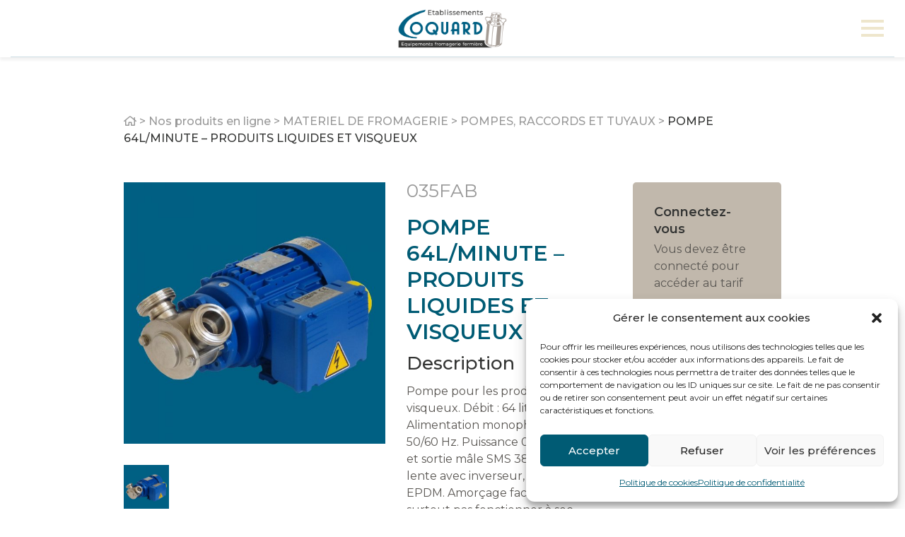

--- FILE ---
content_type: text/html; charset=UTF-8
request_url: https://www.coquard.fr/produit/pompe-64l-minute-produits-liquides-et-visqueux
body_size: 31067
content:
<!DOCTYPE html>
<html lang="fr-FR">
<head>

        <script id="_pit_gtm" type="text/javascript">(function(w,d,s,l,i){w[l]=w[l]||[];w[l].push({'gtm.start':
    new Date().getTime(),event:'gtm.js'});var f=d.getElementsByTagName(s)[0],
    j=d.createElement(s),dl=l!='dataLayer'?'&l='+l:'';j.async=true;j.src=
    'https://www.googletagmanager.com/gtm.js?id='+i+dl;f.parentNode.insertBefore(j,f);
    })(window,document,'script','dataLayer','GTM-PFHFLXJS');</script>
    
	<meta charset="UTF-8">
	<meta http-equiv="X-UA-Compatible" content="IE=edge,chrome=1">
	<meta name="viewport" content="width=device-width, initial-scale=1.0">
	<meta name="mobile-web-app-capable" content="yes">
	<meta name="apple-mobile-web-app-capable" content="yes">
	<meta name="apple-mobile-web-app-title" content="Ets Coquard - Equipements fromagerie fermière">
    <meta name="theme-color" content="#F7F7F7">

	<title>POMPE 64L/MINUTE &#8211; PRODUITS LIQUIDES ET VISQUEUX &#8211; Ets Coquard</title>
<link data-rocket-preload as="style" href="https://fonts.googleapis.com/css?family=Montserrat%3A400%2C500%2C600&#038;display=swap" rel="preload">
<link href="https://fonts.googleapis.com/css?family=Montserrat%3A400%2C500%2C600&#038;display=swap" media="print" onload="this.media=&#039;all&#039;" rel="stylesheet">
<noscript data-wpr-hosted-gf-parameters=""><link rel="stylesheet" href="https://fonts.googleapis.com/css?family=Montserrat%3A400%2C500%2C600&#038;display=swap"></noscript>
<meta name='robots' content='max-image-preview:large' />
<link rel="alternate" hreflang="en" href="https://www.coquard.fr/en/produit/pompe-64l-minute-produits-liquides-et-visqueux" />
<link rel="alternate" hreflang="fr" href="https://www.coquard.fr/produit/pompe-64l-minute-produits-liquides-et-visqueux" />
<link rel="alternate" hreflang="es" href="https://www.coquard.fr/es/produit/pompe-64l-minute-produits-liquides-et-visqueux" />
<link rel="alternate" hreflang="x-default" href="https://www.coquard.fr/produit/pompe-64l-minute-produits-liquides-et-visqueux" />
<link rel='dns-prefetch' href='//maps.googleapis.com' />
<link rel='dns-prefetch' href='//www.googletagmanager.com' />
<link rel='dns-prefetch' href='//fonts.googleapis.com' />
<link href='https://fonts.gstatic.com' crossorigin rel='preconnect' />
<link rel="alternate" type="application/rss+xml" title="Ets Coquard &raquo; Flux" href="https://www.coquard.fr/feed" />
<link rel="alternate" type="application/rss+xml" title="Ets Coquard &raquo; Flux des commentaires" href="https://www.coquard.fr/comments/feed" />
<link rel="alternate" title="oEmbed (JSON)" type="application/json+oembed" href="https://www.coquard.fr/wp-json/oembed/1.0/embed?url=https%3A%2F%2Fwww.coquard.fr%2Fproduit%2Fpompe-64l-minute-produits-liquides-et-visqueux" />
<link rel="alternate" title="oEmbed (XML)" type="text/xml+oembed" href="https://www.coquard.fr/wp-json/oembed/1.0/embed?url=https%3A%2F%2Fwww.coquard.fr%2Fproduit%2Fpompe-64l-minute-produits-liquides-et-visqueux&#038;format=xml" />
<style id='wp-img-auto-sizes-contain-inline-css' type='text/css'>
img:is([sizes=auto i],[sizes^="auto," i]){contain-intrinsic-size:3000px 1500px}
/*# sourceURL=wp-img-auto-sizes-contain-inline-css */
</style>
<style id='wp-emoji-styles-inline-css' type='text/css'>

	img.wp-smiley, img.emoji {
		display: inline !important;
		border: none !important;
		box-shadow: none !important;
		height: 1em !important;
		width: 1em !important;
		margin: 0 0.07em !important;
		vertical-align: -0.1em !important;
		background: none !important;
		padding: 0 !important;
	}
/*# sourceURL=wp-emoji-styles-inline-css */
</style>
<link rel='stylesheet' id='photoswipe-css' href='https://www.coquard.fr/wp-content/plugins/woocommerce/assets/css/photoswipe/photoswipe.min.css?ver=10.4.3' type='text/css' media='all' />
<link rel='stylesheet' id='photoswipe-default-skin-css' href='https://www.coquard.fr/wp-content/plugins/woocommerce/assets/css/photoswipe/default-skin/default-skin.min.css?ver=10.4.3' type='text/css' media='all' />
<link data-minify="1" rel='stylesheet' id='woocommerce-layout-css' href='https://www.coquard.fr/wp-content/cache/min/1/wp-content/plugins/woocommerce/assets/css/woocommerce-layout.css?ver=1768481661' type='text/css' media='all' />
<link data-minify="1" rel='stylesheet' id='woocommerce-smallscreen-css' href='https://www.coquard.fr/wp-content/cache/min/1/wp-content/plugins/woocommerce/assets/css/woocommerce-smallscreen.css?ver=1768481661' type='text/css' media='only screen and (max-width: 768px)' />
<link data-minify="1" rel='stylesheet' id='woocommerce-general-css' href='https://www.coquard.fr/wp-content/cache/min/1/wp-content/plugins/woocommerce/assets/css/woocommerce.css?ver=1768481661' type='text/css' media='all' />
<style id='woocommerce-inline-inline-css' type='text/css'>
.woocommerce form .form-row .required { visibility: visible; }
/*# sourceURL=woocommerce-inline-inline-css */
</style>
<link rel='stylesheet' id='wpml-menu-item-0-css' href='https://www.coquard.fr/wp-content/plugins/sitepress-multilingual-cms/templates/language-switchers/menu-item/style.min.css?ver=1' type='text/css' media='all' />
<link rel='stylesheet' id='cmplz-general-css' href='https://www.coquard.fr/wp-content/plugins/complianz-gdpr/assets/css/cookieblocker.min.css?ver=1767606484' type='text/css' media='all' />

<link data-minify="1" rel='stylesheet' id='style-css' href='https://www.coquard.fr/wp-content/cache/min/1/wp-content/themes/coquard/assets/css/style.css?ver=1768481661' type='text/css' media='all' />
<link data-minify="1" rel='stylesheet' id='style-fa-css' href='https://www.coquard.fr/wp-content/cache/min/1/wp-content/themes/coquard/assets/css/fontawesome.css?ver=1768481661' type='text/css' media='all' />
<link data-minify="1" rel='stylesheet' id='style-fa-shim-css' href='https://www.coquard.fr/wp-content/cache/min/1/wp-content/themes/coquard/assets/css/fa-v4-shims.css?ver=1768481661' type='text/css' media='all' />
<link data-minify="1" rel='stylesheet' id='style-default-css' href='https://www.coquard.fr/wp-content/cache/min/1/wp-content/themes/coquard/style.css?ver=1768481661' type='text/css' media='all' />
<link data-minify="1" rel='stylesheet' id='select2-css' href='https://www.coquard.fr/wp-content/cache/min/1/wp-content/plugins/woocommerce/assets/css/select2.css?ver=1768481661' type='text/css' media='all' />
<link rel='stylesheet' id='acf-pro-input-css' href='https://www.coquard.fr/wp-content/plugins/advanced-custom-fields-pro/assets/build/css/pro/acf-pro-input.min.css?ver=6.7.0.2' type='text/css' media='all' />
<link data-minify="1" rel='stylesheet' id='acf-flexible-css' href='https://www.coquard.fr/wp-content/cache/min/1/wp-content/themes/coquard/includes/acf/assets/acf-flexible.css?ver=1768481661' type='text/css' media='all' />
<link rel='stylesheet' id='acf-datepicker-css' href='https://www.coquard.fr/wp-content/plugins/advanced-custom-fields-pro/assets/inc/datepicker/jquery-ui.min.css?ver=1.11.4' type='text/css' media='all' />
<link rel='stylesheet' id='acf-timepicker-css' href='https://www.coquard.fr/wp-content/plugins/advanced-custom-fields-pro/assets/inc/timepicker/jquery-ui-timepicker-addon.min.css?ver=1.6.1' type='text/css' media='all' />
<link rel='stylesheet' id='wp-color-picker-css' href='https://www.coquard.fr/wp-admin/css/color-picker.min.css?ver=dfda0cb504cfd8ef403138f1bbaeef90' type='text/css' media='all' />
<link data-minify="1" rel='stylesheet' id='acf-input-font-awesome-css' href='https://www.coquard.fr/wp-content/cache/min/1/wp-content/plugins/advanced-custom-fields-font-awesome/assets/css/input.css?ver=1768481661' type='text/css' media='all' />
<link rel='stylesheet' id='wp-codemirror-css' href='https://www.coquard.fr/wp-includes/js/codemirror/codemirror.min.css?ver=5.29.1-alpha-ee20357' type='text/css' media='all' />
<link data-minify="1" rel='stylesheet' id='acf-input-code-field-css-css' href='https://www.coquard.fr/wp-content/cache/min/1/wp-content/themes/coquard/includes/acf/fields/css/input.css?ver=1768481661' type='text/css' media='all' />
<link rel='stylesheet' id='acf-extended-input-css' href='https://www.coquard.fr/wp-content/plugins/acf-extended/assets/css/acfe-input.min.css?ver=0.9.2.2' type='text/css' media='all' />
<link rel='stylesheet' id='acf-extended-css' href='https://www.coquard.fr/wp-content/plugins/acf-extended/assets/css/acfe.min.css?ver=0.9.2.2' type='text/css' media='all' />
<script type="text/javascript" id="wpml-cookie-js-extra">
/* <![CDATA[ */
var wpml_cookies = {"wp-wpml_current_language":{"value":"fr","expires":1,"path":"/"}};
var wpml_cookies = {"wp-wpml_current_language":{"value":"fr","expires":1,"path":"/"}};
//# sourceURL=wpml-cookie-js-extra
/* ]]> */
</script>
<script data-minify="1" type="text/javascript" src="https://www.coquard.fr/wp-content/cache/min/1/wp-content/plugins/sitepress-multilingual-cms/res/js/cookies/language-cookie.js?ver=1768481661" id="wpml-cookie-js" defer="defer" data-wp-strategy="defer"></script>
<script type="text/javascript" src="https://www.coquard.fr/wp-includes/js/jquery/jquery.min.js?ver=3.7.1" id="jquery-core-js"></script>
<script type="text/javascript" src="https://www.coquard.fr/wp-content/themes/coquard/assets/js/lib/jquery-migrate.min.js" id="clean-jquery-migrate-js"></script>
<script type="text/javascript" src="https://www.coquard.fr/wp-content/plugins/woocommerce/assets/js/jquery-blockui/jquery.blockUI.min.js?ver=2.7.0-wc.10.4.3" id="wc-jquery-blockui-js" defer="defer" data-wp-strategy="defer"></script>
<script type="text/javascript" id="wc-add-to-cart-js-extra">
/* <![CDATA[ */
var wc_add_to_cart_params = {"ajax_url":"/wp-admin/admin-ajax.php","wc_ajax_url":"/?wc-ajax=%%endpoint%%","i18n_view_cart":"Voir le panier","cart_url":"https://www.coquard.fr/commande","is_cart":"","cart_redirect_after_add":"no"};
//# sourceURL=wc-add-to-cart-js-extra
/* ]]> */
</script>
<script type="text/javascript" src="https://www.coquard.fr/wp-content/plugins/woocommerce/assets/js/frontend/add-to-cart.min.js?ver=10.4.3" id="wc-add-to-cart-js" defer="defer" data-wp-strategy="defer"></script>
<script type="text/javascript" src="https://www.coquard.fr/wp-content/plugins/woocommerce/assets/js/photoswipe/photoswipe.min.js?ver=4.1.1-wc.10.4.3" id="wc-photoswipe-js" defer="defer" data-wp-strategy="defer"></script>
<script type="text/javascript" src="https://www.coquard.fr/wp-content/plugins/woocommerce/assets/js/photoswipe/photoswipe-ui-default.min.js?ver=4.1.1-wc.10.4.3" id="wc-photoswipe-ui-default-js" defer="defer" data-wp-strategy="defer"></script>
<script type="text/javascript" id="wc-single-product-js-extra">
/* <![CDATA[ */
var wc_single_product_params = {"i18n_required_rating_text":"Veuillez s\u00e9lectionner une note","i18n_rating_options":["1\u00a0\u00e9toile sur 5","2\u00a0\u00e9toiles sur 5","3\u00a0\u00e9toiles sur 5","4\u00a0\u00e9toiles sur 5","5\u00a0\u00e9toiles sur 5"],"i18n_product_gallery_trigger_text":"Voir la galerie d\u2019images en plein \u00e9cran","review_rating_required":"yes","flexslider":{"rtl":false,"animation":"slide","smoothHeight":true,"directionNav":false,"controlNav":"thumbnails","slideshow":false,"animationSpeed":500,"animationLoop":false,"allowOneSlide":false},"zoom_enabled":"","zoom_options":[],"photoswipe_enabled":"1","photoswipe_options":{"shareEl":false,"closeOnScroll":false,"history":false,"hideAnimationDuration":0,"showAnimationDuration":0},"flexslider_enabled":""};
//# sourceURL=wc-single-product-js-extra
/* ]]> */
</script>
<script type="text/javascript" src="https://www.coquard.fr/wp-content/plugins/woocommerce/assets/js/frontend/single-product.min.js?ver=10.4.3" id="wc-single-product-js" defer="defer" data-wp-strategy="defer"></script>
<script type="text/javascript" src="https://www.coquard.fr/wp-content/plugins/woocommerce/assets/js/js-cookie/js.cookie.min.js?ver=2.1.4-wc.10.4.3" id="wc-js-cookie-js" defer="defer" data-wp-strategy="defer"></script>
<script type="text/javascript" id="woocommerce-js-extra">
/* <![CDATA[ */
var woocommerce_params = {"ajax_url":"/wp-admin/admin-ajax.php","wc_ajax_url":"/?wc-ajax=%%endpoint%%","i18n_password_show":"Afficher le mot de passe","i18n_password_hide":"Masquer le mot de passe"};
//# sourceURL=woocommerce-js-extra
/* ]]> */
</script>
<script type="text/javascript" src="https://www.coquard.fr/wp-content/plugins/woocommerce/assets/js/frontend/woocommerce.min.js?ver=10.4.3" id="woocommerce-js" defer="defer" data-wp-strategy="defer"></script>
<script data-minify="1" type="text/javascript" src="https://www.coquard.fr/wp-content/cache/min/1/wp-content/themes/coquard/assets/js/helpers.js?ver=1768481661" id="helpers-js"></script>
<script type="text/javascript" src="https://www.coquard.fr/wp-content/themes/coquard/assets/js/lib/lazysizes.min.js" id="lazysizes-js"></script>
<script type="text/javascript" src="https://www.coquard.fr/wp-content/themes/coquard/assets/js/lib/imgloaded.min.js" id="imgloaded-js"></script>
<script data-minify="1" type="text/javascript" src="https://www.coquard.fr/wp-content/cache/min/1/wp-content/themes/coquard/assets/js/lib/plyr.polyfilled.js?ver=1768481661" id="plyr-js"></script>
<script data-minify="1" type="text/javascript" src="https://www.coquard.fr/wp-content/cache/min/1/wp-content/themes/coquard/assets/js/lib/aos.js?ver=1768481661" id="aos-js"></script>
<script type="text/javascript" src="https://www.coquard.fr/wp-content/themes/coquard/assets/js/lib/bootstrap.min.js" id="bootstrap-js"></script>
<script data-minify="1" type="text/javascript" src="https://www.coquard.fr/wp-content/cache/min/1/wp-content/themes/coquard/assets/js/lib/datepicker.js?ver=1768481661" id="datepicker-js"></script>
<script data-minify="1" type="text/javascript" src="https://www.coquard.fr/wp-content/cache/min/1/wp-content/themes/coquard/assets/js/lib/longue-vue.js?ver=1768481661" id="longue-vue-js"></script>
<script type="text/javascript" src="https://www.coquard.fr/wp-content/themes/coquard/assets/js/lib/slick.min.js" id="slick-js"></script>
<script data-minify="1" type="text/javascript" src="https://www.coquard.fr/wp-content/cache/min/1/wp-content/themes/coquard/assets/js/lib/svg.js?ver=1768481661" id="svg-js"></script>
<script type="text/javascript" src="https://www.coquard.fr/wp-content/themes/coquard/assets/js/lib/sharepopup.min.js" id="share-popup-js"></script>
<script type="text/javascript" src="https://www.coquard.fr/wp-content/themes/coquard/assets/js/lib/autoNumeric.min.js" id="autoNumeric-js"></script>
<script type="text/javascript" src="https://www.coquard.fr/wp-content/plugins/woocommerce/assets/js/selectWoo/selectWoo.full.min.js?ver=1.0.9-wc.10.4.3" id="selectWoo-js" defer="defer" data-wp-strategy="defer"></script>
<script data-minify="1" type="text/javascript" src="https://www.coquard.fr/wp-content/cache/min/1/wp-content/themes/coquard/assets/js/scripts.js?ver=1768481661" id="scripts-js"></script>
<script data-minify="1" type="text/javascript" src="https://www.coquard.fr/wp-content/cache/min/1/wp-content/themes/coquard/assets/js/menu.js?ver=1768481661" id="menu-js"></script>
<script data-minify="1" type="text/javascript" src="https://www.coquard.fr/wp-content/cache/min/1/wp-content/themes/coquard/assets/js/animation.js?ver=1768481661" id="animation-js"></script>
<script data-minify="1" type="text/javascript" src="https://www.coquard.fr/wp-content/cache/min/1/wp-content/themes/coquard/assets/js/woocommerce.js?ver=1768481661" id="_pit-woocommerce-js"></script>
<script data-minify="1" type="text/javascript" src="https://www.coquard.fr/wp-content/cache/min/1/wp-content/themes/coquard/includes/acf-form/js/acf-form.js?ver=1768481661" id="acf-form-js"></script>
<script type="text/javascript" id="ajax-js-extra">
/* <![CDATA[ */
var _pit = {"ajax":"https://www.coquard.fr/wp-admin/admin-ajax.php","theme":"https://www.coquard.fr/wp-content/themes/coquard","fast_ajax":"https://www.coquard.fr/wp-content/themes/coquard/includes/ajax/fast-ajax/fast-ajax.php"};
//# sourceURL=ajax-js-extra
/* ]]> */
</script>
<script data-minify="1" type="text/javascript" src="https://www.coquard.fr/wp-content/cache/min/1/wp-content/themes/coquard/includes/ajax/js/ajax.js?ver=1768481661" id="ajax-js"></script>
<script type="text/javascript" src="//maps.googleapis.com/maps/api/js?key=AIzaSyCoJfRsJIb780KqmGfxg09A8knjoyKN_kY&amp;ver=6.9" id="google-map-api-js"></script>
<script data-minify="1" type="text/javascript" src="https://www.coquard.fr/wp-content/cache/min/1/wp-content/themes/coquard/assets/js/google-map.js?ver=1768481661" id="google-map-js"></script>

<!-- Extrait de code de la balise Google (gtag.js) ajouté par Site Kit -->
<!-- Extrait Google Analytics ajouté par Site Kit -->
<script type="text/javascript" src="https://www.googletagmanager.com/gtag/js?id=GT-TWQV299" id="google_gtagjs-js" async></script>
<script type="text/javascript" id="google_gtagjs-js-after">
/* <![CDATA[ */
window.dataLayer = window.dataLayer || [];function gtag(){dataLayer.push(arguments);}
gtag("set","linker",{"domains":["www.coquard.fr"]});
gtag("js", new Date());
gtag("set", "developer_id.dZTNiMT", true);
gtag("config", "GT-TWQV299", {"googlesitekit_post_type":"product"});
//# sourceURL=google_gtagjs-js-after
/* ]]> */
</script>
<script type="text/javascript" src="https://www.coquard.fr/wp-includes/js/jquery/ui/core.min.js?ver=1.13.3" id="jquery-ui-core-js"></script>
<script type="text/javascript" src="https://www.coquard.fr/wp-includes/js/jquery/ui/mouse.min.js?ver=1.13.3" id="jquery-ui-mouse-js"></script>
<script type="text/javascript" src="https://www.coquard.fr/wp-includes/js/jquery/ui/sortable.min.js?ver=1.13.3" id="jquery-ui-sortable-js"></script>
<script type="text/javascript" src="https://www.coquard.fr/wp-includes/js/jquery/ui/resizable.min.js?ver=1.13.3" id="jquery-ui-resizable-js"></script>
<script type="text/javascript" id="acf-js-extra">
/* <![CDATA[ */
var acfL10n = {"Are you sure?":"Confirmez-vous\u00a0?","Yes":"Oui","No":"Non","Remove":"Retirer","Cancel":"Annuler","Close modal":"Fermer la modale","The changes you made will be lost if you navigate away from this page":"Les modifications que vous avez effectu\u00e9es seront perdues si vous quittez cette page","Validation successful":"Validation r\u00e9ussie","Validation failed":"\u00c9chec de la validation","1 field requires attention":" ","%d fields require attention":" ","Edit field group":"Modifier le groupe de champs","Select Image":"S\u00e9lectionner une image","Edit Image":"Modifier l\u2019image","Update Image":"Mettre \u00e0 jour l\u2019image","All images":"Toutes les images","Select File":"S\u00e9lectionner un fichier","Edit File":"Modifier le fichier","Update File":"Mettre \u00e0 jour le fichier","Maximum values reached ( {max} values )":"Valeurs maximum atteintes ({max} valeurs)","Loading":"Chargement","No matches found":"Aucune correspondance trouv\u00e9e","Sorry, this browser does not support geolocation":"D\u00e9sol\u00e9, ce navigateur ne prend pas en charge la g\u00e9olocalisation","Minimum rows not reached ({min} rows)":"Nombre minimal d\u2019\u00e9l\u00e9ments insuffisant ({min} \u00e9l\u00e9ments)","Maximum rows reached ({max} rows)":"Nombre maximal d\u2019\u00e9l\u00e9ments atteint ({max} \u00e9l\u00e9ments)","Error loading page":"Erreur de chargement de la page","Order will be assigned upon save":"L\u2019ordre sera assign\u00e9 apr\u00e8s l\u2019enregistrement","layout":"disposition","layouts":"dispositions","Fields":"Champs","Duplicate":"Dupliquer","Delete":"Supprimer","Delete Layout":"Supprimer la disposition","This field requires at least {min} {label} {identifier}":"Ce champ requiert au moins {min} {label} {identifier}","This field has a limit of {max} {label} {identifier}":"Ce champ a une limite de {max} {label} {identifier}","{available} {label} {identifier} available (max {max})":"{available} {label} {identifier} disponible (max {max})","Flexible Content requires at least 1 layout":"Le contenu flexible n\u00e9cessite au moins une disposition","Add Image to Gallery":"Ajouter l\u2019image \u00e0 la galerie","Maximum selection reached":"Nombre de s\u00e9lections maximales atteint","Layout data has been copied to your clipboard.":"Les donn\u00e9es de la section ont \u00e9t\u00e9 copi\u00e9es dans votre presse-papiers.","Layouts data have been copied to your clipboard.":"Les donn\u00e9es des sections ont \u00e9t\u00e9 copi\u00e9es dans votre presse-papiers.","Please copy the following data to your clipboard.":"Veuillez copier les donn\u00e9es suivantes dans votre presse-papiers.","Please paste previously copied layout data in the following field:":"Veuillez coller les donn\u00e9es de section pr\u00e9c\u00e9demment copi\u00e9es dans le champ suivant:","You can now paste it on another page, using the \"Paste\" button action.":"Vous pouvez maintenant le coller sur une autre page, en utilisant l'action du bouton \"Coller\".","You can then paste it on another page, using the \"Paste\" button action.":"Vous pouvez ensuite le coller sur une autre page, en utilisant l'action du bouton \"Coller\".","Select.verb":"S\u00e9lectionner","Edit.verb":"Modifier","Update.verb":"Mettre \u00e0 jour","Uploaded to this post":"T\u00e9l\u00e9vers\u00e9 sur cette publication","Expand Details":"D\u00e9plier les d\u00e9tails","Collapse Details":"Replier les d\u00e9tails","Restricted":"Limit\u00e9","Close":"Fermer","Update":"Mettre \u00e0 jour","Read more":"Lire la suite","Debug":"D\u00e9bogage","Data has been copied to your clipboard.":"Les donn\u00e9es ont \u00e9t\u00e9 copi\u00e9es dans le presse-papiers."};
//# sourceURL=acf-js-extra
/* ]]> */
</script>
<script type="text/javascript" src="https://www.coquard.fr/wp-content/plugins/advanced-custom-fields-pro/assets/build/js/acf.min.js?ver=6.7.0.2" id="acf-js"></script>
<script type="text/javascript" src="https://www.coquard.fr/wp-includes/js/dist/dom-ready.min.js?ver=f77871ff7694fffea381" id="wp-dom-ready-js"></script>
<script type="text/javascript" src="https://www.coquard.fr/wp-includes/js/dist/hooks.min.js?ver=dd5603f07f9220ed27f1" id="wp-hooks-js"></script>
<script type="text/javascript" src="https://www.coquard.fr/wp-includes/js/dist/i18n.min.js?ver=c26c3dc7bed366793375" id="wp-i18n-js"></script>
<script type="text/javascript" id="wp-i18n-js-after">
/* <![CDATA[ */
wp.i18n.setLocaleData( { 'text direction\u0004ltr': [ 'ltr' ] } );
//# sourceURL=wp-i18n-js-after
/* ]]> */
</script>
<script type="text/javascript" id="wp-a11y-js-translations">
/* <![CDATA[ */
( function( domain, translations ) {
	var localeData = translations.locale_data[ domain ] || translations.locale_data.messages;
	localeData[""].domain = domain;
	wp.i18n.setLocaleData( localeData, domain );
} )( "default", {"translation-revision-date":"2021-06-22 15:00:00+0000","generator":"WPML String Translation 3.1.8","domain":"messages","locale_data":{"messages":{"":{"domain":"messages","plural-forms":"nplurals=2; plural=n != 1;","lang":"fr_FR"},"Notifications":["Notifications"]}}} );
//# sourceURL=wp-a11y-js-translations
/* ]]> */
</script>
<script type="text/javascript" src="https://www.coquard.fr/wp-includes/js/dist/a11y.min.js?ver=cb460b4676c94bd228ed" id="wp-a11y-js"></script>
<script type="text/javascript" src="https://www.coquard.fr/wp-content/plugins/advanced-custom-fields-pro/assets/build/js/acf-input.min.js?ver=6.7.0.2" id="acf-input-js"></script>
<script type="text/javascript" src="https://www.coquard.fr/wp-content/plugins/advanced-custom-fields-pro/assets/build/js/pro/acf-pro-input.min.js?ver=6.7.0.2" id="acf-pro-input-js"></script>
<script type="text/javascript" src="https://www.coquard.fr/wp-content/plugins/advanced-custom-fields-pro/assets/build/js/pro/acf-pro-ui-options-page.min.js?ver=6.7.0.2" id="acf-pro-ui-options-page-js"></script>
<script data-minify="1" type="text/javascript" src="https://www.coquard.fr/wp-content/cache/min/1/wp-content/themes/coquard/includes/acf/assets/acf-flexible.js?ver=1768481661" id="acf-flexible-js"></script>
<script type="text/javascript" src="https://www.coquard.fr/wp-content/plugins/woocommerce/assets/js/select2/select2.full.min.js?ver=4.0.3-wc.10.4.3" id="wc-select2-js" defer="defer" data-wp-strategy="defer"></script>
<script type="text/javascript" src="https://www.coquard.fr/wp-includes/js/jquery/ui/datepicker.min.js?ver=1.13.3" id="jquery-ui-datepicker-js"></script>
<script type="text/javascript" id="jquery-ui-datepicker-js-after">
/* <![CDATA[ */
jQuery(function(jQuery){jQuery.datepicker.setDefaults({"closeText":"Fermer","currentText":"Aujourd\u2019hui","monthNames":["janvier","f\u00e9vrier","mars","avril","mai","juin","juillet","ao\u00fbt","septembre","octobre","novembre","d\u00e9cembre"],"monthNamesShort":["Jan","F\u00e9v","Mar","Avr","Mai","Juin","Juil","Ao\u00fbt","Sep","Oct","Nov","D\u00e9c"],"nextText":"Suivant","prevText":"Pr\u00e9c\u00e9dent","dayNames":["dimanche","lundi","mardi","mercredi","jeudi","vendredi","samedi"],"dayNamesShort":["dim","lun","mar","mer","jeu","ven","sam"],"dayNamesMin":["D","L","M","M","J","V","S"],"dateFormat":"d MM yy","firstDay":1,"isRTL":false});});
//# sourceURL=jquery-ui-datepicker-js-after
/* ]]> */
</script>
<script type="text/javascript" src="https://www.coquard.fr/wp-content/plugins/advanced-custom-fields-pro/assets/inc/timepicker/jquery-ui-timepicker-addon.min.js?ver=1.6.1" id="acf-timepicker-js"></script>
<script type="text/javascript" src="https://www.coquard.fr/wp-includes/js/jquery/ui/draggable.min.js?ver=1.13.3" id="jquery-ui-draggable-js"></script>
<script type="text/javascript" src="https://www.coquard.fr/wp-includes/js/jquery/ui/slider.min.js?ver=1.13.3" id="jquery-ui-slider-js"></script>
<script data-minify="1" type="text/javascript" src="https://www.coquard.fr/wp-content/cache/min/1/wp-includes/js/jquery/jquery.ui.touch-punch.js?ver=1768481661" id="jquery-touch-punch-js"></script>
<script type="text/javascript" src="https://www.coquard.fr/wp-admin/js/iris.min.js?ver=1.0.7" id="iris-js"></script>
<script type="text/javascript" id="wp-color-picker-js-translations">
/* <![CDATA[ */
( function( domain, translations ) {
	var localeData = translations.locale_data[ domain ] || translations.locale_data.messages;
	localeData[""].domain = domain;
	wp.i18n.setLocaleData( localeData, domain );
} )( "default", {"translation-revision-date":"2021-06-22 15:00:00+0000","generator":"WPML String Translation 3.1.8","domain":"messages","locale_data":{"messages":{"":{"domain":"messages","plural-forms":"nplurals=2; plural=n != 1;","lang":"fr_FR"},"Clear color":["Effacer la couleur"],"Select default color":["S\u00e9lectionner la couleur par d\u00e9faut"],"Color value":["Valeur de couleur"],"Select Color":["S\u00e9lectionner une couleur"],"Clear":["Effacer"],"Default":["Valeur par d\u00e9faut"]}}} );
//# sourceURL=wp-color-picker-js-translations
/* ]]> */
</script>
<script type="text/javascript" src="https://www.coquard.fr/wp-admin/js/color-picker.min.js?ver=dfda0cb504cfd8ef403138f1bbaeef90" id="wp-color-picker-js"></script>
<script data-minify="1" type="text/javascript" src="https://www.coquard.fr/wp-content/cache/min/1/wp-content/plugins/advanced-custom-fields-pro/assets/inc/color-picker-alpha/wp-color-picker-alpha.js?ver=1768481661" id="acf-color-picker-alpha-js"></script>
<script type="text/javascript" id="acf-input-font-awesome-js-extra">
/* <![CDATA[ */
var ACFFA = {"major_version":"5"};
//# sourceURL=acf-input-font-awesome-js-extra
/* ]]> */
</script>
<script data-minify="1" type="text/javascript" src="https://www.coquard.fr/wp-content/cache/min/1/wp-content/plugins/advanced-custom-fields-font-awesome/assets/js/input-v5.js?ver=1768481662" id="acf-input-font-awesome-js"></script>
<script type="text/javascript" src="https://www.coquard.fr/wp-includes/js/codemirror/codemirror.min.js?ver=5.29.1-alpha-ee20357" id="wp-codemirror-js"></script>
<script type="text/javascript" id="wp-codemirror-js-after">
/* <![CDATA[ */
window.CodeMirror = wp.CodeMirror;
//# sourceURL=wp-codemirror-js-after
/* ]]> */
</script>
<script data-minify="1" type="text/javascript" src="https://www.coquard.fr/wp-content/cache/min/1/wp-includes/js/codemirror/csslint.js?ver=1768481662" id="csslint-js"></script>
<script data-minify="1" type="text/javascript" src="https://www.coquard.fr/wp-content/cache/min/1/wp-includes/js/codemirror/esprima.js?ver=1768481662" id="esprima-js"></script>
<script data-minify="1" type="text/javascript" src="https://www.coquard.fr/wp-content/cache/min/1/wp-includes/js/codemirror/fakejshint.js?ver=1768481662" id="jshint-js"></script>
<script data-minify="1" type="text/javascript" src="https://www.coquard.fr/wp-content/cache/min/1/wp-includes/js/codemirror/jsonlint.js?ver=1768481662" id="jsonlint-js"></script>
<script data-minify="1" type="text/javascript" src="https://www.coquard.fr/wp-content/cache/min/1/wp-includes/js/codemirror/htmlhint.js?ver=1768481662" id="htmlhint-js"></script>
<script data-minify="1" type="text/javascript" src="https://www.coquard.fr/wp-content/cache/min/1/wp-includes/js/codemirror/htmlhint-kses.js?ver=1768481662" id="htmlhint-kses-js"></script>
<script data-minify="1" type="text/javascript" src="https://www.coquard.fr/wp-content/cache/min/1/wp-content/themes/coquard/includes/acf/fields/js/codemirror-5.23.0/mode/css/css.js?ver=1768481662" id="acf-input-code-field-codemirror-css-js"></script>
<script data-minify="1" type="text/javascript" src="https://www.coquard.fr/wp-content/cache/min/1/wp-content/themes/coquard/includes/acf/fields/js/codemirror-5.23.0/mode/javascript/javascript.js?ver=1768481662" id="acf-input-code-field-codemirror-js-js"></script>
<script data-minify="1" type="text/javascript" src="https://www.coquard.fr/wp-content/cache/min/1/wp-content/themes/coquard/includes/acf/fields/js/codemirror-5.23.0/mode/xml/xml.js?ver=1768481662" id="acf-input-code-field-codemirror-xml-js"></script>
<script data-minify="1" type="text/javascript" src="https://www.coquard.fr/wp-content/cache/min/1/wp-content/themes/coquard/includes/acf/fields/js/codemirror-5.23.0/mode/clike/clike.js?ver=1768481662" id="acf-input-code-field-codemirror-clike-js"></script>
<script data-minify="1" type="text/javascript" src="https://www.coquard.fr/wp-content/cache/min/1/wp-content/themes/coquard/includes/acf/fields/js/codemirror-5.23.0/mode/php/php.js?ver=1768481662" id="acf-input-code-field-codemirror-php-js"></script>
<script data-minify="1" type="text/javascript" src="https://www.coquard.fr/wp-content/cache/min/1/wp-content/themes/coquard/includes/acf/fields/js/codemirror-5.23.0/mode/htmlmixed/htmlmixed.js?ver=1768481662" id="acf-input-code-field-codemirror-htmlmixed-js"></script>
<script data-minify="1" type="text/javascript" src="https://www.coquard.fr/wp-content/cache/min/1/wp-content/themes/coquard/includes/acf/fields/js/codemirror-5.23.0/addon/selection/mark-selection.js?ver=1768481662" id="acf-input-code-field-codemirror-selection-js"></script>
<script data-minify="1" type="text/javascript" src="https://www.coquard.fr/wp-content/cache/min/1/wp-content/themes/coquard/includes/acf/fields/js/codemirror-5.23.0/addon/edit/matchbrackets.js?ver=1768481662" id="acf-input-code-field-codemirror-matchbrackets-js"></script>
<script data-minify="1" type="text/javascript" src="https://www.coquard.fr/wp-content/cache/min/1/wp-content/themes/coquard/includes/acf/fields/js/codemirror-5.23.0/addon/display/autorefresh.js?ver=1768481662" id="acf-input-code-field-codemirror-autorefresh-js"></script>
<script type="text/javascript" id="acf-input-code-field-input-js-extra">
/* <![CDATA[ */
var acf_code_field_obj = {"plugins_url":"https://www.coquard.fr/wp-content/plugins/acf-code-field","codemirror_version":"codemirror-5.23.0"};
//# sourceURL=acf-input-code-field-input-js-extra
/* ]]> */
</script>
<script data-minify="1" type="text/javascript" src="https://www.coquard.fr/wp-content/cache/min/1/wp-content/themes/coquard/includes/acf/fields/js/input.js?ver=1768481662" id="acf-input-code-field-input-js"></script>
<script data-minify="1" type="text/javascript" src="https://www.coquard.fr/wp-content/cache/min/1/wp-content/themes/coquard/includes/acf/fields/js/field-google-autocomplete.js?ver=1768481662" id="autocomplete-js"></script>
<script type="text/javascript" src="https://www.coquard.fr/wp-content/plugins/acf-extended/assets/js/acfe.min.js?ver=0.9.2.2" id="acf-extended-js"></script>
<script type="text/javascript" src="https://www.coquard.fr/wp-content/plugins/acf-extended/assets/js/acfe-input.min.js?ver=0.9.2.2" id="acf-extended-input-js"></script>
<link rel="https://api.w.org/" href="https://www.coquard.fr/wp-json/" /><link rel="alternate" title="JSON" type="application/json" href="https://www.coquard.fr/wp-json/wp/v2/product/36703" /><link rel="canonical" href="https://www.coquard.fr/produit/pompe-64l-minute-produits-liquides-et-visqueux" />
<meta name="generator" content="WPML ver:4.8.6 stt:1,4,2;" />
<meta name="generator" content="Site Kit by Google 1.168.0" />			<style>.cmplz-hidden {
					display: none !important;
				}</style>	<noscript><style>.woocommerce-product-gallery{ opacity: 1 !important; }</style></noscript>
	<link rel="icon" href="https://www.coquard.fr/wp-content/uploads/cropped-capture-decran-2019-12-19-a-15-23-28-32x32.png" sizes="32x32" />
<link rel="icon" href="https://www.coquard.fr/wp-content/uploads/cropped-capture-decran-2019-12-19-a-15-23-28-192x192.png" sizes="192x192" />
<link rel="apple-touch-icon" href="https://www.coquard.fr/wp-content/uploads/cropped-capture-decran-2019-12-19-a-15-23-28-180x180.png" />
<meta name="msapplication-TileImage" content="https://www.coquard.fr/wp-content/uploads/cropped-capture-decran-2019-12-19-a-15-23-28-270x270.png" />
		<style type="text/css" id="wp-custom-css">
			._pit-quantity-unit > span.product-availibility {
    display: none;
}
button.button.button-enabled {
	display: none;
}
/*.modal-dialog{
	margin-top: 50px;
  margin-bottom: 50px;
	top: inherit;
	transform: inherit !important;
}*/

@media (min-width: 1401px) {
.upper-menu {
	height:40px !important;
}
}

#menu-item-52484 a {
    padding: 0;
}


@media screen and (max-width: 640px) {
  #paiement-en-ligne ._pit-section-content .acf-form {
				padding: 0px 0px;
		}
  }
		</style>
		<noscript><style id="rocket-lazyload-nojs-css">.rll-youtube-player, [data-lazy-src]{display:none !important;}</style></noscript>
    <link data-minify="1" rel='stylesheet' id='wc-blocks-style-css' href='https://www.coquard.fr/wp-content/cache/min/1/wp-content/plugins/woocommerce/assets/client/blocks/wc-blocks.css?ver=1768481661' type='text/css' media='all' />
<meta name="generator" content="WP Rocket 3.20.2" data-wpr-features="wpr_minify_js wpr_lazyload_images wpr_minify_css wpr_desktop" /></head>
<body data-rsssl=1 data-cmplz=1 class="wp-singular product-template-default single single-product postid-36703 wp-custom-logo wp-theme-coquard theme-coquard woocommerce woocommerce-page woocommerce-no-js" >

        <noscript><iframe src="https://www.googletagmanager.com/ns.html?id=GTM-PFHFLXJS" height="0" width="0" style="display:none;visibility:hidden"></iframe></noscript>
    
    <header data-rocket-location-hash="6da522baaa9bec7cf95225d646a72da7" class="_pit-header header-fixed js-hide-on-scroll">

        <nav class="menu menu-primary">
    <div class="container-fluid">
        <input type="checkbox" id="toggle" />
        <ul class="upper-menu">
            <li id="menu-item-52484" class="btn-phone menu-item menu-item-type-custom menu-item-object-custom menu-item-52484"><a href="tel:0474628144"><i class="m-r-5 fal fa-phone-alt" aria-hidden="true"></i>04 74 62 81 44</a></li>
<li id="menu-item-wpml-ls-1619-fr" class="menu-item wpml-ls-slot-1619 wpml-ls-item wpml-ls-item-fr wpml-ls-current-language wpml-ls-menu-item menu-item-type-wpml_ls_menu_item menu-item-object-wpml_ls_menu_item menu-item-has-children menu-item-wpml-ls-1619-fr"><a href="https://www.coquard.fr/produit/pompe-64l-minute-produits-liquides-et-visqueux" role="menuitem"><img
            class="wpml-ls-flag"
            src="data:image/svg+xml,%3Csvg%20xmlns='http://www.w3.org/2000/svg'%20viewBox='0%200%200%200'%3E%3C/svg%3E"
            alt="Français"
            width=18
            height=12
    data-lazy-src="https://www.coquard.fr/wp-content/plugins/sitepress-multilingual-cms/res/flags/fr.png" /><noscript><img
            class="wpml-ls-flag"
            src="https://www.coquard.fr/wp-content/plugins/sitepress-multilingual-cms/res/flags/fr.png"
            alt="Français"
            width=18
            height=12
    /></noscript></a>
<ul class="sub-menu">
	<li id="menu-item-wpml-ls-1619-en" class="menu-item wpml-ls-slot-1619 wpml-ls-item wpml-ls-item-en wpml-ls-menu-item wpml-ls-first-item menu-item-type-wpml_ls_menu_item menu-item-object-wpml_ls_menu_item menu-item-wpml-ls-1619-en"><a href="https://www.coquard.fr/en/produit/pompe-64l-minute-produits-liquides-et-visqueux" title="Passer à Anglais" aria-label="Passer à Anglais" role="menuitem"><img
            class="wpml-ls-flag"
            src="data:image/svg+xml,%3Csvg%20xmlns='http://www.w3.org/2000/svg'%20viewBox='0%200%200%200'%3E%3C/svg%3E"
            alt="Anglais"
            width=18
            height=12
    data-lazy-src="https://www.coquard.fr/wp-content/plugins/sitepress-multilingual-cms/res/flags/en.png" /><noscript><img
            class="wpml-ls-flag"
            src="https://www.coquard.fr/wp-content/plugins/sitepress-multilingual-cms/res/flags/en.png"
            alt="Anglais"
            width=18
            height=12
    /></noscript></a></li>
	<li id="menu-item-wpml-ls-1619-es" class="menu-item wpml-ls-slot-1619 wpml-ls-item wpml-ls-item-es wpml-ls-menu-item wpml-ls-last-item menu-item-type-wpml_ls_menu_item menu-item-object-wpml_ls_menu_item menu-item-wpml-ls-1619-es"><a href="https://www.coquard.fr/es/produit/pompe-64l-minute-produits-liquides-et-visqueux" title="Passer à Espagnol" aria-label="Passer à Espagnol" role="menuitem"><img
            class="wpml-ls-flag"
            src="data:image/svg+xml,%3Csvg%20xmlns='http://www.w3.org/2000/svg'%20viewBox='0%200%200%200'%3E%3C/svg%3E"
            alt="Espagnol"
            width=18
            height=12
    data-lazy-src="https://www.coquard.fr/wp-content/plugins/sitepress-multilingual-cms/res/flags/es.png" /><noscript><img
            class="wpml-ls-flag"
            src="https://www.coquard.fr/wp-content/plugins/sitepress-multilingual-cms/res/flags/es.png"
            alt="Espagnol"
            width=18
            height=12
    /></noscript></a></li>
</ul>
</li>
        </ul>
        <ul>
            <li class="logo">
                <a class="custom-logo-link" href="https://www.coquard.fr/" rel="home" itemprop="url"><img src="data:image/svg+xml,%3Csvg%20xmlns='http://www.w3.org/2000/svg'%20viewBox='0%200%200%200'%3E%3C/svg%3E" alt="Ets Coquard" data-lazy-src="https://www.coquard.fr/wp-content/uploads/cropped-logo-coquard-quadri-fond-blanc.png" /><noscript><img src="https://www.coquard.fr/wp-content/uploads/cropped-logo-coquard-quadri-fond-blanc.png" alt="Ets Coquard" /></noscript></a>            </li>
            <li class="burger"><label for="toggle"><span></span></label></li>
            <li id="menu-item-1408" class="menu-item menu-item-type-post_type menu-item-object-page menu-item-1408"><a href="https://www.coquard.fr/qui-sommes-nous">Qui sommes-nous ?</a></li>
<li id="menu-item-34144" class="menu-item menu-item-type-post_type menu-item-object-page current_page_parent menu-item-34144"><a href="https://www.coquard.fr/nos-produits-en-ligne">Nos produits en ligne</a></li>
<li id="menu-item-1409" class="menu-item menu-item-type-post_type menu-item-object-page menu-item-1409"><a href="https://www.coquard.fr/catalogue">Catalogue</a></li>
<li id="menu-item-65906" class="menu-item menu-item-type-post_type menu-item-object-page menu-item-65906"><a href="https://www.coquard.fr/produits-du-mois">Produits du mois</a></li>
<li id="menu-item-1410" class="menu-item menu-item-type-post_type menu-item-object-page menu-item-1410"><a href="https://www.coquard.fr/actualites">Actualités</a></li>
<li id="menu-item-1411" class="menu-item menu-item-type-post_type menu-item-object-page menu-item-1411"><a href="https://www.coquard.fr/paiement-en-ligne-securise">Paiement en ligne</a></li>
<li id="menu-item-73935" class="menu-item menu-item-type-post_type menu-item-object-page menu-item-73935"><a href="https://www.coquard.fr/contact">Contact</a></li>
<li id="menu-item-1727" class="js-modal-form js-form-register menu-item menu-item-type-gs_sim menu-item-object-gs_sim menu-item-1727">    <a class="form-link" href="https://www.coquard.fr/mon-compte">
        <i class="m-r-5 fal fa-user" aria-hidden="true"></i>
        Se connecter    </a>
        <a class="_pit-woo-cart cart-contents" href="https://www.coquard.fr/commande">
        <i class="far fa-fw fa-shopping-cart m-r-4"></i>
        
        
    </a>
        </li>
        </ul>
    </div>
</nav>

    </header>

    <section data-rocket-location-hash="634cfa9ce855971802aeea6896138d7d" id="product-36703" class="_pit-section _pit-product-content post-36703 product type-product status-publish has-post-thumbnail product_cat-pompes-raccords-et-tuyaux first instock taxable shipping-taxable purchasable product-type-simple">
        <div data-rocket-location-hash="a47cf4701d2c29432d53190944d177e1" class="section-menu-padding"></div>        <!-- <div data-rocket-location-hash="8743c23aaa6d0a31ed21c34815dda53d" class="container-y container-y-6"> -->

            <div data-rocket-location-hash="cbbccf67cf82f3b7f93e33b94baa024f" class="_pit-breadcrumb m-b-7"><div data-rocket-location-hash="0841f15ebf099eeaba6f2c7f735d0671" class="container"><a href="https://www.coquard.fr"><span class="sr-only">Home</span><i class="far fa-home"></i></a><span class="_pit-breadcrumb-sep"> &gt; </span><a href="https://www.coquard.fr/nos-produits-en-ligne">Nos produits en ligne</a><span class="_pit-breadcrumb-sep"> &gt; </span><a href="https://www.coquard.fr/categorie-produit/materiel-de-fromagerie">MATERIEL DE FROMAGERIE</a><span class="_pit-breadcrumb-sep"> &gt; </span><a href="https://www.coquard.fr/categorie-produit/materiel-de-fromagerie/pompes-raccords-et-tuyaux">POMPES, RACCORDS ET TUYAUX</a><span class="_pit-breadcrumb-sep"> &gt; </span>POMPE 64L/MINUTE &#8211; PRODUITS LIQUIDES ET VISQUEUX</div></div>
            <div data-rocket-location-hash="ffa53e4fb70437376028635b6abced04" class="section-content">
                <div data-rocket-location-hash="ca23f7c07336b7cf8c7766d2ffffc9d9" class="container">
                    <div class="woocommerce-notices-wrapper"></div>                    <div class="row">
                    <div class="col-md-5"><div class="woocommerce-product-gallery _pit-product-gallery _pit-product-gallery-with-images js-pit-product-gallery-slider images">
    <div class="_pit-product-gallery-container">
            <div class="woocommerce-product-gallery__image _pit-product-gallery-item" data-thumb="https://www.coquard.fr/wp-content/uploads/035fab-pompedetransfert-64lmin-materieldefromagerie-photo1-100x100.jpeg">
                    <a href="https://www.coquard.fr/wp-content/uploads/035fab-pompedetransfert-64lmin-materieldefromagerie-photo1.jpeg">
            <img width="600" height="600" src="https://www.coquard.fr/wp-content/uploads/035fab-pompedetransfert-64lmin-materieldefromagerie-photo1-600x600.jpeg" class="_pit-product-gallery-image wp-post-image post-thumbnail _pit-product-thumbnail" alt="" title="035fab-pompedetransfert-64lmin-materieldefromagerie-photo1" data-caption="" data-src="https://www.coquard.fr/wp-content/uploads/035fab-pompedetransfert-64lmin-materieldefromagerie-photo1.jpeg" data-large_image="https://www.coquard.fr/wp-content/uploads/035fab-pompedetransfert-64lmin-materieldefromagerie-photo1.jpeg" data-large_image_width="1000" data-large_image_height="1000" decoding="async" fetchpriority="high" srcset="https://www.coquard.fr/wp-content/uploads/035fab-pompedetransfert-64lmin-materieldefromagerie-photo1-600x600.jpeg 600w, https://www.coquard.fr/wp-content/uploads/035fab-pompedetransfert-64lmin-materieldefromagerie-photo1-300x300.jpeg 300w, https://www.coquard.fr/wp-content/uploads/035fab-pompedetransfert-64lmin-materieldefromagerie-photo1-150x150.jpeg 150w, https://www.coquard.fr/wp-content/uploads/035fab-pompedetransfert-64lmin-materieldefromagerie-photo1-768x768.jpeg 768w, https://www.coquard.fr/wp-content/uploads/035fab-pompedetransfert-64lmin-materieldefromagerie-photo1-100x100.jpeg 100w, https://www.coquard.fr/wp-content/uploads/035fab-pompedetransfert-64lmin-materieldefromagerie-photo1.jpeg 1000w" sizes="(max-width: 600px) 100vw, 600px" />
                        </a>    </div>
        </div>
</div>
<div class="_pit-product-gallery-thumbnails">
    <div data-thumb="https://www.coquard.fr/wp-content/uploads/035fab-pompedetransfert-64lmin-materieldefromagerie-photo1-100x100.jpeg" data-thumb-alt="POMPE 64L/MINUTE - PRODUITS LIQUIDES ET VISQUEUX" data-thumb-srcset="https://www.coquard.fr/wp-content/uploads/035fab-pompedetransfert-64lmin-materieldefromagerie-photo1-100x100.jpeg 100w, https://www.coquard.fr/wp-content/uploads/035fab-pompedetransfert-64lmin-materieldefromagerie-photo1-300x300.jpeg 300w, https://www.coquard.fr/wp-content/uploads/035fab-pompedetransfert-64lmin-materieldefromagerie-photo1-150x150.jpeg 150w, https://www.coquard.fr/wp-content/uploads/035fab-pompedetransfert-64lmin-materieldefromagerie-photo1-768x768.jpeg 768w, https://www.coquard.fr/wp-content/uploads/035fab-pompedetransfert-64lmin-materieldefromagerie-photo1-600x600.jpeg 600w, https://www.coquard.fr/wp-content/uploads/035fab-pompedetransfert-64lmin-materieldefromagerie-photo1.jpeg 1000w"  data-thumb-sizes="(max-width: 100px) 100vw, 100px" class="woocommerce-product-gallery__image"><a href="https://www.coquard.fr/wp-content/uploads/035fab-pompedetransfert-64lmin-materieldefromagerie-photo1.jpeg"><img width="100" height="100" src="https://www.coquard.fr/wp-content/uploads/035fab-pompedetransfert-64lmin-materieldefromagerie-photo1-100x100.jpeg" class=" post-thumbnail _pit-product-thumbnail" alt="POMPE 64L/MINUTE - PRODUITS LIQUIDES ET VISQUEUX" data-caption="" data-src="https://www.coquard.fr/wp-content/uploads/035fab-pompedetransfert-64lmin-materieldefromagerie-photo1.jpeg" data-large_image="https://www.coquard.fr/wp-content/uploads/035fab-pompedetransfert-64lmin-materieldefromagerie-photo1.jpeg" data-large_image_width="1000" data-large_image_height="1000" decoding="async" srcset="https://www.coquard.fr/wp-content/uploads/035fab-pompedetransfert-64lmin-materieldefromagerie-photo1-100x100.jpeg 100w, https://www.coquard.fr/wp-content/uploads/035fab-pompedetransfert-64lmin-materieldefromagerie-photo1-300x300.jpeg 300w, https://www.coquard.fr/wp-content/uploads/035fab-pompedetransfert-64lmin-materieldefromagerie-photo1-150x150.jpeg 150w, https://www.coquard.fr/wp-content/uploads/035fab-pompedetransfert-64lmin-materieldefromagerie-photo1-768x768.jpeg 768w, https://www.coquard.fr/wp-content/uploads/035fab-pompedetransfert-64lmin-materieldefromagerie-photo1-600x600.jpeg 600w, https://www.coquard.fr/wp-content/uploads/035fab-pompedetransfert-64lmin-materieldefromagerie-photo1.jpeg 1000w" sizes="(max-width: 100px) 100vw, 100px" /></a></div></div>
</div><div class="col-md-4"><div class="_pit-product-meta product_meta">

	
        <span class="sku_wrapper">
        <span class="sku">035FAB</span>
        <!-- <span class="sku-label"> - Numéro de référence</span> -->
    </span>
	
</div>
<h1 class="_pit-product-title">POMPE 64L/MINUTE &#8211; PRODUITS LIQUIDES ET VISQUEUX</h1>    <h3 class="text-info">Description</h3>
    <div class="_pit-product-short-desc">
        Pompe pour les produits liquides et visqueux. Débit : 64 litres/minute. Alimentation monophasée 230 Volts 50/60 Hz. Puissance 0,56 kW. Entrée et sortie mâle SMS 38 mm. Rotation lente avec inverseur, impulseur en EPDM. Amorçage facile mais ne doit surtout pas fonctionner à sec.                           </div>
    <div class="_pit-product-attributes">
        <!-- <div class="col-md-6"> -->
        <div class="product-attribute attribute_pa_manufacturer_reference d-flex flex-column m-b-7">
            <span class="product-attribute-label h3">Pays d'origine</span>
            <span class="product-attribute-value"><img src="data:image/svg+xml,%3Csvg%20xmlns='http://www.w3.org/2000/svg'%20viewBox='0%200%200%200'%3E%3C/svg%3E" style="max-width: 50px; margin-right: 1rem;" data-lazy-src="https://www.coquard.fr/wp-content/uploads/europe-flag.svg" /><noscript><img src="https://www.coquard.fr/wp-content/uploads/europe-flag.svg" style="max-width: 50px; margin-right: 1rem;" /></noscript><strong>UE</strong></span>
        </div>
    <!-- </div> -->
        </div>
</div><div class="col-md-3"><form class="_pit-woocommerce-form woocommerce-form _pit-login-form" action="">

    <label for="">Connectez-vous</label>

    <p>
        Vous devez être connecté pour accéder au tarif    </p>

    <a href="https://www.coquard.fr/contact" class="btn w-full p-y-6 outline secondary rounded m-b-6">Nous contacter</a>
    <a href="https://www.coquard.fr/mon-compte" class="btn w-full p-y-6 plain secondary rounded m-b-6">Me connecter</a>

    <p class="lost_password text-center">
        <a href="https://www.coquard.fr/mon-compte/lost-password">Mot de passe perdu ?</a>
    </p>

</form>
</div>                    </div>
                </div>

            </div>

            <!-- <div class="_pit-woocommerce-tabs"><div data-rocket-location-hash="04b24f2a01e05ca636ff58e62299aa1e" class="container">

                </div></div> -->

        <!-- </div> -->
    </section>

    <section data-rocket-location-hash="ab1310981eecc8f8eb8e126870af38af" class="_pit-section up-sells upsells p-y-9">
    <div data-rocket-location-hash="d41813fee4980beb3a7eacb7c0b429fa" class="container">
        <h2 class="upsells-title p-t-9 text-center">
            Ces produits pourraient vous intéresser        </h2>
        <ul class="_pit-products row">
            <li class="col-6 col-md-4">
                <div class="_pit-product _pit-upsell-product">
                    <a href="https://www.coquard.fr/produit/raccord-droit-sms-38-femelle-sortie-cannelee-d-51"><img width="300" height="300" src="data:image/svg+xml,%3Csvg%20xmlns='http://www.w3.org/2000/svg'%20viewBox='0%200%20300%20300'%3E%3C/svg%3E" class="attachment-woocommerce_thumbnail size-woocommerce_thumbnail post-thumbnail _pit-product-thumbnail" alt="RACCORD DROIT SMS 38 FEMELLE/ SORTIE CANNELEE D. 38" decoding="async" data-lazy-srcset="https://www.coquard.fr/wp-content/uploads/035hra-raccorddroit-sms38femelle-cannelee51-materieldefromagerie-photo1-300x300.jpeg 300w, https://www.coquard.fr/wp-content/uploads/035hra-raccorddroit-sms38femelle-cannelee51-materieldefromagerie-photo1-150x150.jpeg 150w, https://www.coquard.fr/wp-content/uploads/035hra-raccorddroit-sms38femelle-cannelee51-materieldefromagerie-photo1-768x768.jpeg 768w, https://www.coquard.fr/wp-content/uploads/035hra-raccorddroit-sms38femelle-cannelee51-materieldefromagerie-photo1-600x600.jpeg 600w, https://www.coquard.fr/wp-content/uploads/035hra-raccorddroit-sms38femelle-cannelee51-materieldefromagerie-photo1-100x100.jpeg 100w, https://www.coquard.fr/wp-content/uploads/035hra-raccorddroit-sms38femelle-cannelee51-materieldefromagerie-photo1.jpeg 1000w" data-lazy-sizes="(max-width: 300px) 100vw, 300px" data-lazy-src="https://www.coquard.fr/wp-content/uploads/035hra-raccorddroit-sms38femelle-cannelee51-materieldefromagerie-photo1-300x300.jpeg" /><noscript><img width="300" height="300" src="https://www.coquard.fr/wp-content/uploads/035hra-raccorddroit-sms38femelle-cannelee51-materieldefromagerie-photo1-300x300.jpeg" class="attachment-woocommerce_thumbnail size-woocommerce_thumbnail post-thumbnail _pit-product-thumbnail" alt="RACCORD DROIT SMS 38 FEMELLE/ SORTIE CANNELEE D. 38" decoding="async" srcset="https://www.coquard.fr/wp-content/uploads/035hra-raccorddroit-sms38femelle-cannelee51-materieldefromagerie-photo1-300x300.jpeg 300w, https://www.coquard.fr/wp-content/uploads/035hra-raccorddroit-sms38femelle-cannelee51-materieldefromagerie-photo1-150x150.jpeg 150w, https://www.coquard.fr/wp-content/uploads/035hra-raccorddroit-sms38femelle-cannelee51-materieldefromagerie-photo1-768x768.jpeg 768w, https://www.coquard.fr/wp-content/uploads/035hra-raccorddroit-sms38femelle-cannelee51-materieldefromagerie-photo1-600x600.jpeg 600w, https://www.coquard.fr/wp-content/uploads/035hra-raccorddroit-sms38femelle-cannelee51-materieldefromagerie-photo1-100x100.jpeg 100w, https://www.coquard.fr/wp-content/uploads/035hra-raccorddroit-sms38femelle-cannelee51-materieldefromagerie-photo1.jpeg 1000w" sizes="(max-width: 300px) 100vw, 300px" /></noscript><div class="_pit-product-text"><span class="_pit-product-sku">035HGA</span><h3 class="_pit-product-title">RACCORD DROIT SMS 38 FEMELLE/ SORTIE CANNELEE D. 38</h3></div></a>                </div>
            </li>
                    <li class="col-6 col-md-4">
                <div class="_pit-product _pit-upsell-product">
                    <a href="https://www.coquard.fr/produit/raccord-coude-sms-38-femelle-sortie-cannelee-d-38"><img width="300" height="300" src="data:image/svg+xml,%3Csvg%20xmlns='http://www.w3.org/2000/svg'%20viewBox='0%200%20300%20300'%3E%3C/svg%3E" class="attachment-woocommerce_thumbnail size-woocommerce_thumbnail post-thumbnail _pit-product-thumbnail" alt="RACCORD COUDE SMS 38 FEMELLE SORTIE CANNELEE D. 38" decoding="async" data-lazy-srcset="https://www.coquard.fr/wp-content/uploads/035hka-raccordcoude-sms38femelle-cannelee38-materieldefromagerie-photo1-300x300.jpeg 300w, https://www.coquard.fr/wp-content/uploads/035hka-raccordcoude-sms38femelle-cannelee38-materieldefromagerie-photo1-150x150.jpeg 150w, https://www.coquard.fr/wp-content/uploads/035hka-raccordcoude-sms38femelle-cannelee38-materieldefromagerie-photo1-768x768.jpeg 768w, https://www.coquard.fr/wp-content/uploads/035hka-raccordcoude-sms38femelle-cannelee38-materieldefromagerie-photo1-600x600.jpeg 600w, https://www.coquard.fr/wp-content/uploads/035hka-raccordcoude-sms38femelle-cannelee38-materieldefromagerie-photo1-100x100.jpeg 100w, https://www.coquard.fr/wp-content/uploads/035hka-raccordcoude-sms38femelle-cannelee38-materieldefromagerie-photo1.jpeg 1000w" data-lazy-sizes="(max-width: 300px) 100vw, 300px" data-lazy-src="https://www.coquard.fr/wp-content/uploads/035hka-raccordcoude-sms38femelle-cannelee38-materieldefromagerie-photo1-300x300.jpeg" /><noscript><img width="300" height="300" src="https://www.coquard.fr/wp-content/uploads/035hka-raccordcoude-sms38femelle-cannelee38-materieldefromagerie-photo1-300x300.jpeg" class="attachment-woocommerce_thumbnail size-woocommerce_thumbnail post-thumbnail _pit-product-thumbnail" alt="RACCORD COUDE SMS 38 FEMELLE SORTIE CANNELEE D. 38" decoding="async" srcset="https://www.coquard.fr/wp-content/uploads/035hka-raccordcoude-sms38femelle-cannelee38-materieldefromagerie-photo1-300x300.jpeg 300w, https://www.coquard.fr/wp-content/uploads/035hka-raccordcoude-sms38femelle-cannelee38-materieldefromagerie-photo1-150x150.jpeg 150w, https://www.coquard.fr/wp-content/uploads/035hka-raccordcoude-sms38femelle-cannelee38-materieldefromagerie-photo1-768x768.jpeg 768w, https://www.coquard.fr/wp-content/uploads/035hka-raccordcoude-sms38femelle-cannelee38-materieldefromagerie-photo1-600x600.jpeg 600w, https://www.coquard.fr/wp-content/uploads/035hka-raccordcoude-sms38femelle-cannelee38-materieldefromagerie-photo1-100x100.jpeg 100w, https://www.coquard.fr/wp-content/uploads/035hka-raccordcoude-sms38femelle-cannelee38-materieldefromagerie-photo1.jpeg 1000w" sizes="(max-width: 300px) 100vw, 300px" /></noscript><div class="_pit-product-text"><span class="_pit-product-sku">035HKA</span><h3 class="_pit-product-title">RACCORD COUDE SMS 38 FEMELLE SORTIE CANNELEE D. 38</h3></div></a>                </div>
            </li>
                    <li class="col-6 col-md-4">
                <div class="_pit-product _pit-upsell-product">
                    <a href="https://www.coquard.fr/produit/chariot-inox-pour-pompe-035faa-fab-ffa-gaa"><img width="300" height="300" src="data:image/svg+xml,%3Csvg%20xmlns='http://www.w3.org/2000/svg'%20viewBox='0%200%20300%20300'%3E%3C/svg%3E" class="attachment-woocommerce_thumbnail size-woocommerce_thumbnail post-thumbnail _pit-product-thumbnail" alt="CHARIOT INOX POUR POMPE 035FAA /FAB/FFA/GAA" decoding="async" data-lazy-srcset="https://www.coquard.fr/wp-content/uploads/035fec-chariotinoxpompe-materieldefromagerie-photo1-300x300.jpeg 300w, https://www.coquard.fr/wp-content/uploads/035fec-chariotinoxpompe-materieldefromagerie-photo1-150x150.jpeg 150w, https://www.coquard.fr/wp-content/uploads/035fec-chariotinoxpompe-materieldefromagerie-photo1-768x768.jpeg 768w, https://www.coquard.fr/wp-content/uploads/035fec-chariotinoxpompe-materieldefromagerie-photo1-600x600.jpeg 600w, https://www.coquard.fr/wp-content/uploads/035fec-chariotinoxpompe-materieldefromagerie-photo1-100x100.jpeg 100w, https://www.coquard.fr/wp-content/uploads/035fec-chariotinoxpompe-materieldefromagerie-photo1.jpeg 1000w" data-lazy-sizes="(max-width: 300px) 100vw, 300px" data-lazy-src="https://www.coquard.fr/wp-content/uploads/035fec-chariotinoxpompe-materieldefromagerie-photo1-300x300.jpeg" /><noscript><img width="300" height="300" src="https://www.coquard.fr/wp-content/uploads/035fec-chariotinoxpompe-materieldefromagerie-photo1-300x300.jpeg" class="attachment-woocommerce_thumbnail size-woocommerce_thumbnail post-thumbnail _pit-product-thumbnail" alt="CHARIOT INOX POUR POMPE 035FAA /FAB/FFA/GAA" decoding="async" srcset="https://www.coquard.fr/wp-content/uploads/035fec-chariotinoxpompe-materieldefromagerie-photo1-300x300.jpeg 300w, https://www.coquard.fr/wp-content/uploads/035fec-chariotinoxpompe-materieldefromagerie-photo1-150x150.jpeg 150w, https://www.coquard.fr/wp-content/uploads/035fec-chariotinoxpompe-materieldefromagerie-photo1-768x768.jpeg 768w, https://www.coquard.fr/wp-content/uploads/035fec-chariotinoxpompe-materieldefromagerie-photo1-600x600.jpeg 600w, https://www.coquard.fr/wp-content/uploads/035fec-chariotinoxpompe-materieldefromagerie-photo1-100x100.jpeg 100w, https://www.coquard.fr/wp-content/uploads/035fec-chariotinoxpompe-materieldefromagerie-photo1.jpeg 1000w" sizes="(max-width: 300px) 100vw, 300px" /></noscript><div class="_pit-product-text"><span class="_pit-product-sku">035FEC</span><h3 class="_pit-product-title">CHARIOT INOX POUR POMPE 035FAA /FAB/FFA/GAA</h3></div></a>                </div>
            </li>
        </ul>
    </div>
</section>

    </main></div>
            <footer data-rocket-location-hash="d2d31576634ead0533c058b44e56ec66" class="section-footer">

        <!-- template-constructeur -->
    <section data-rocket-location-hash="9caca7bf79d8946a75d0be139a655403" class="_pit-section template-constructeur has-bg" id="footer">

        <div data-rocket-location-hash="6fc5feb38a4749ffe6dde5b83ecf82cb" class="section-menu-padding"></div>
        
        <div data-rocket-location-hash="4741a70364b415a97d54d2a23540ef85" class="section-background" style="background-color: #343534;"></div>
                
                    <div class="container-y container-y-6">
                            
                    
                    
                    
    <div  class="container">
                        <div >
                    <div class="row justify-content-center align-items-start">
                                                                                                                    <div  class="col-12 col-sm-12 col-md-4 col-lg-4 col-xl-4 align-self-start" >
                                    <div class="col-content h-full w-full" style="">
                                        <p><img decoding="async" src="data:image/svg+xml,%3Csvg%20xmlns='http://www.w3.org/2000/svg'%20viewBox='0%200%20201%20105'%3E%3C/svg%3E" alt="" width="201" height="105" class="alignnone wp-image-1104" data-lazy-srcset="https://www.coquard.fr/wp-content/uploads/logo-coquard-quadri-fond-gris-300x157.png 300w, https://www.coquard.fr/wp-content/uploads/logo-coquard-quadri-fond-gris-600x314.png 600w, https://www.coquard.fr/wp-content/uploads/logo-coquard-quadri-fond-gris-768x402.png 768w, https://www.coquard.fr/wp-content/uploads/logo-coquard-quadri-fond-gris-1024x536.png 1024w" data-lazy-sizes="(max-width: 201px) 100vw, 201px" data-lazy-src="https://www.coquard.fr/wp-content/uploads/logo-coquard-quadri-fond-gris-300x157.png" /><noscript><img decoding="async" src="https://www.coquard.fr/wp-content/uploads/logo-coquard-quadri-fond-gris-300x157.png" alt="" width="201" height="105" class="alignnone wp-image-1104" srcset="https://www.coquard.fr/wp-content/uploads/logo-coquard-quadri-fond-gris-300x157.png 300w, https://www.coquard.fr/wp-content/uploads/logo-coquard-quadri-fond-gris-600x314.png 600w, https://www.coquard.fr/wp-content/uploads/logo-coquard-quadri-fond-gris-768x402.png 768w, https://www.coquard.fr/wp-content/uploads/logo-coquard-quadri-fond-gris-1024x536.png 1024w" sizes="(max-width: 201px) 100vw, 201px" /></noscript></p>
<p><span style="color: #f0f1ff;"><div class="menu-footer-container"><ul id="menu-footer" class="menu"><li id="menu-item-61" class="menu-item menu-item-type-post_type menu-item-object-page menu-item-61"><a href="https://www.coquard.fr/qui-sommes-nous">Qui sommes-nous ?</a></li>
<li id="menu-item-34142" class="menu-item menu-item-type-post_type menu-item-object-page current_page_parent menu-item-34142"><a href="https://www.coquard.fr/nos-produits-en-ligne">Nos produits en ligne</a></li>
<li id="menu-item-60" class="menu-item menu-item-type-post_type menu-item-object-page menu-item-60"><a href="https://www.coquard.fr/catalogue">Catalogue</a></li>
<li id="menu-item-65904" class="menu-item menu-item-type-post_type menu-item-object-page menu-item-65904"><a href="https://www.coquard.fr/produits-du-mois">Produits du mois</a></li>
<li id="menu-item-11259" class="menu-item menu-item-type-post_type menu-item-object-page menu-item-11259"><a href="https://www.coquard.fr/actualites">Actualités</a></li>
<li id="menu-item-73933" class="menu-item menu-item-type-post_type menu-item-object-page menu-item-73933"><a href="https://www.coquard.fr/contact">Contact</a></li>
<li id="menu-item-59" class="menu-item menu-item-type-post_type menu-item-object-page menu-item-59"><a href="https://www.coquard.fr/paiement-en-ligne-securise">Paiement en ligne sécurisé</a></li>
<li id="menu-item-58" class="menu-item menu-item-type-post_type menu-item-object-page menu-item-58"><a href="https://www.coquard.fr/conditions-generales-de-vente">Conditions générales de vente</a></li>
</ul></div></span></p>
                                    </div>
                                </div>
                                                                                            <div  class="col-12 col-sm-12 col-md-4 col-lg-4 col-xl-4 align-self-start" >
                                    <div class="col-content h-full w-full" style="">
                                        <p><span style="color: #ffffff;"><span class="_pit-shortcode-horaires horaires-label">Du lundi au jeudi :</span><br /><span class="_pit-shortcode-horaires horaires-value">de 8h à 12h30 et de 13h30 à 17h20</span><br /><br /><span class="_pit-shortcode-horaires horaires-label">Le vendredi :</span><br /><span class="_pit-shortcode-horaires horaires-value">de 8h à 12h30 et de 13h30 à 16h</span><br /><br /></span></p>
<p>&nbsp;</p>
<div><img decoding="async" src="data:image/svg+xml,%3Csvg%20xmlns='http://www.w3.org/2000/svg'%20viewBox='0%200%2070%2072'%3E%3C/svg%3E" alt="" width="70" height="72" class="wp-image-1107 alignleft" data-lazy-srcset="https://www.coquard.fr/wp-content/uploads/logo-yatout-fromage-rvb-2-292x300.png 292w, https://www.coquard.fr/wp-content/uploads/logo-yatout-fromage-rvb-2-600x617.png 600w, https://www.coquard.fr/wp-content/uploads/logo-yatout-fromage-rvb-2-768x789.png 768w, https://www.coquard.fr/wp-content/uploads/logo-yatout-fromage-rvb-2.png 828w" data-lazy-sizes="(max-width: 70px) 100vw, 70px" data-lazy-src="https://www.coquard.fr/wp-content/uploads/logo-yatout-fromage-rvb-2-292x300.png" /><noscript><img decoding="async" src="https://www.coquard.fr/wp-content/uploads/logo-yatout-fromage-rvb-2-292x300.png" alt="" width="70" height="72" class="wp-image-1107 alignleft" srcset="https://www.coquard.fr/wp-content/uploads/logo-yatout-fromage-rvb-2-292x300.png 292w, https://www.coquard.fr/wp-content/uploads/logo-yatout-fromage-rvb-2-600x617.png 600w, https://www.coquard.fr/wp-content/uploads/logo-yatout-fromage-rvb-2-768x789.png 768w, https://www.coquard.fr/wp-content/uploads/logo-yatout-fromage-rvb-2.png 828w" sizes="(max-width: 70px) 100vw, 70px" /></noscript><a href="https://www.ya-tout-fromage-maison.fr"><span style="color: #ffffff; padding-left: 15px;"></span></a></div>
<div><a href="https://www.ya-tout-fromage-maison.fr" target="_blank" rel="noopener"><span style="color: #ffffff; padding-left: 15px;">Notre gamme pour les particuliers</span></a></div>
                                    </div>
                                </div>
                                                                                            <div  class="col-12 col-sm-12 col-md-4 col-lg-4 col-xl-4 align-self-start" >
                                    <div class="col-content h-full w-full" style="">
                                        <p><a href="https://www.coquard.fr/contact"><span style="text-decoration: underline;"><span style="color: #ffffff; text-decoration: underline;">Contactez-nous</span></span></a></p>
<p><span style="color: #ffffff;"><span class="_pit-shortcode-telephone telephone-value">Tél : + 33 (0)4 74 62 81 44</span><br /><span class="_pit-shortcode-telephone telephone-value"></span><br /></span></p>
<p><span style="color: #ffffff;">    <span class="_pit-shortcode-adresse">478 rue Alexandre Richetta</span>
    </span><br />
<span style="color: #ffffff;">    <span class="_pit-shortcode-cp">69400</span>
         <span class="_pit-shortcode-ville">Villefranche sur Saône</span>
    </span></p>
<p><span style="text-decoration: underline;"><span style="color: #ffffff;"><a href="https://www.coquard.fr/contact#carte" style="color: #ffffff; text-decoration: underline;">Plan d&rsquo;accès</a></span></span></p>
<p>&nbsp;</p>
                                    </div>
                                </div>
                                                                        </div>
                </div>
                </div>


                            
                    </div>
    </section>

        <!-- template-constructeur -->
    <section data-rocket-location-hash="8a855f18612717bd6285db254d9f9463" class="_pit-section template-constructeur bg-primary p-y-7 has-bg">

        <div data-rocket-location-hash="c9508a7927c72e7612e14d7174c1c398" class="section-menu-padding"></div>
        
        <div data-rocket-location-hash="776b81a892e741be200b48bae0ff4bb4" class="section-background" style="background-color: #1a1919;"></div>
                
        
                            
                    
                    
                    
    <div  class="container">
                        <div >
                    <div class="row justify-content-center align-items-start">
                                                                                                                    <div  class="col-12 col-sm-12 col-md-12 col-lg-6 col-xl-6 align-self-start" >
                                    <div class="col-content h-full w-full" style="">
                                        <div class="text-left">    <span class="_pit-shortcode-bloginfo">Ets Coquard</span>
         <span class="_pit-shortcode-date">2026</span>
     – <a class="text-white" href="https://www.coquard.fr/politique-de-confidentialite">Mentions légales et données personnelles</a></div>
                                    </div>
                                </div>
                                                                                            <div  class="col-12 col-sm-12 col-md-12 col-lg-6 col-xl-6 align-self-start" >
                                    <div class="col-content h-full w-full" style="">
                                        <p style="text-align: right;">Fait par <a href="https://www.pilot-in.com" class="text-white" target="_blank" title="Agence web Lyon" rel="noopener">Pilot’In</a></p>
                                    </div>
                                </div>
                                                                        </div>
                </div>
                </div>


                            
        
    </section>

    
</footer>
<script type="speculationrules">
{"prefetch":[{"source":"document","where":{"and":[{"href_matches":"/*"},{"not":{"href_matches":["/wp-*.php","/wp-admin/*","/wp-content/uploads/*","/wp-content/*","/wp-content/plugins/*","/wp-content/themes/coquard/*","/*\\?(.+)"]}},{"not":{"selector_matches":"a[rel~=\"nofollow\"]"}},{"not":{"selector_matches":".no-prefetch, .no-prefetch a"}}]},"eagerness":"conservative"}]}
</script>
<script>
var $buoop = {required:{e:0,f:0,o:0,s:0,c:0},test:false,newwindow:true,style:"top",insecure:true,unsupported:true,mobile:true,shift_page_down:true,api:2025.07};

function $buo_f(){
var e = document.createElement("script");
e.src = "//browser-update.org/update.min.js";
document.body.appendChild(e);
};
try {document.addEventListener("DOMContentLoaded", $buo_f, false)}
catch(e){window.attachEvent("onload", $buo_f)}
</script>
<!-- Consent Management powered by Complianz | GDPR/CCPA Cookie Consent https://wordpress.org/plugins/complianz-gdpr -->
<div id="cmplz-cookiebanner-container"><div class="cmplz-cookiebanner cmplz-hidden banner-1 bottom-right-view-preferences optin cmplz-bottom-right cmplz-categories-type-view-preferences" aria-modal="true" data-nosnippet="true" role="dialog" aria-live="polite" aria-labelledby="cmplz-header-1-optin" aria-describedby="cmplz-message-1-optin">
	<div class="cmplz-header">
		<div class="cmplz-logo"></div>
		<div class="cmplz-title" id="cmplz-header-1-optin">Gérer le consentement aux cookies</div>
		<div class="cmplz-close" tabindex="0" role="button" aria-label="Fermer la boîte de dialogue">
			<svg aria-hidden="true" focusable="false" data-prefix="fas" data-icon="times" class="svg-inline--fa fa-times fa-w-11" role="img" xmlns="http://www.w3.org/2000/svg" viewBox="0 0 352 512"><path fill="currentColor" d="M242.72 256l100.07-100.07c12.28-12.28 12.28-32.19 0-44.48l-22.24-22.24c-12.28-12.28-32.19-12.28-44.48 0L176 189.28 75.93 89.21c-12.28-12.28-32.19-12.28-44.48 0L9.21 111.45c-12.28 12.28-12.28 32.19 0 44.48L109.28 256 9.21 356.07c-12.28 12.28-12.28 32.19 0 44.48l22.24 22.24c12.28 12.28 32.2 12.28 44.48 0L176 322.72l100.07 100.07c12.28 12.28 32.2 12.28 44.48 0l22.24-22.24c12.28-12.28 12.28-32.19 0-44.48L242.72 256z"></path></svg>
		</div>
	</div>

	<div class="cmplz-divider cmplz-divider-header"></div>
	<div class="cmplz-body">
		<div class="cmplz-message" id="cmplz-message-1-optin">Pour offrir les meilleures expériences, nous utilisons des technologies telles que les cookies pour stocker et/ou accéder aux informations des appareils. Le fait de consentir à ces technologies nous permettra de traiter des données telles que le comportement de navigation ou les ID uniques sur ce site. Le fait de ne pas consentir ou de retirer son consentement peut avoir un effet négatif sur certaines caractéristiques et fonctions.</div>
		<!-- categories start -->
		<div class="cmplz-categories">
			<details class="cmplz-category cmplz-functional" >
				<summary>
						<span class="cmplz-category-header">
							<span class="cmplz-category-title">Fonctionnel</span>
							<span class='cmplz-always-active'>
								<span class="cmplz-banner-checkbox">
									<input type="checkbox"
										   id="cmplz-functional-optin"
										   data-category="cmplz_functional"
										   class="cmplz-consent-checkbox cmplz-functional"
										   size="40"
										   value="1"/>
									<label class="cmplz-label" for="cmplz-functional-optin"><span class="screen-reader-text">Fonctionnel</span></label>
								</span>
								Toujours activé							</span>
							<span class="cmplz-icon cmplz-open">
								<svg xmlns="http://www.w3.org/2000/svg" viewBox="0 0 448 512"  height="18" ><path d="M224 416c-8.188 0-16.38-3.125-22.62-9.375l-192-192c-12.5-12.5-12.5-32.75 0-45.25s32.75-12.5 45.25 0L224 338.8l169.4-169.4c12.5-12.5 32.75-12.5 45.25 0s12.5 32.75 0 45.25l-192 192C240.4 412.9 232.2 416 224 416z"/></svg>
							</span>
						</span>
				</summary>
				<div class="cmplz-description">
					<span class="cmplz-description-functional">Le stockage ou l’accès technique est strictement nécessaire dans la finalité d’intérêt légitime de permettre l’utilisation d’un service spécifique explicitement demandé par l’abonné ou l’utilisateur, ou dans le seul but d’effectuer la transmission d’une communication sur un réseau de communications électroniques.</span>
				</div>
			</details>

			<details class="cmplz-category cmplz-preferences" >
				<summary>
						<span class="cmplz-category-header">
							<span class="cmplz-category-title">Préférences</span>
							<span class="cmplz-banner-checkbox">
								<input type="checkbox"
									   id="cmplz-preferences-optin"
									   data-category="cmplz_preferences"
									   class="cmplz-consent-checkbox cmplz-preferences"
									   size="40"
									   value="1"/>
								<label class="cmplz-label" for="cmplz-preferences-optin"><span class="screen-reader-text">Préférences</span></label>
							</span>
							<span class="cmplz-icon cmplz-open">
								<svg xmlns="http://www.w3.org/2000/svg" viewBox="0 0 448 512"  height="18" ><path d="M224 416c-8.188 0-16.38-3.125-22.62-9.375l-192-192c-12.5-12.5-12.5-32.75 0-45.25s32.75-12.5 45.25 0L224 338.8l169.4-169.4c12.5-12.5 32.75-12.5 45.25 0s12.5 32.75 0 45.25l-192 192C240.4 412.9 232.2 416 224 416z"/></svg>
							</span>
						</span>
				</summary>
				<div class="cmplz-description">
					<span class="cmplz-description-preferences">Le stockage ou l’accès technique est nécessaire dans la finalité d’intérêt légitime de stocker des préférences qui ne sont pas demandées par l’abonné ou l’utilisateur.</span>
				</div>
			</details>

			<details class="cmplz-category cmplz-statistics" >
				<summary>
						<span class="cmplz-category-header">
							<span class="cmplz-category-title">Statistiques</span>
							<span class="cmplz-banner-checkbox">
								<input type="checkbox"
									   id="cmplz-statistics-optin"
									   data-category="cmplz_statistics"
									   class="cmplz-consent-checkbox cmplz-statistics"
									   size="40"
									   value="1"/>
								<label class="cmplz-label" for="cmplz-statistics-optin"><span class="screen-reader-text">Statistiques</span></label>
							</span>
							<span class="cmplz-icon cmplz-open">
								<svg xmlns="http://www.w3.org/2000/svg" viewBox="0 0 448 512"  height="18" ><path d="M224 416c-8.188 0-16.38-3.125-22.62-9.375l-192-192c-12.5-12.5-12.5-32.75 0-45.25s32.75-12.5 45.25 0L224 338.8l169.4-169.4c12.5-12.5 32.75-12.5 45.25 0s12.5 32.75 0 45.25l-192 192C240.4 412.9 232.2 416 224 416z"/></svg>
							</span>
						</span>
				</summary>
				<div class="cmplz-description">
					<span class="cmplz-description-statistics">Le stockage ou l’accès technique qui est utilisé exclusivement à des fins statistiques.</span>
					<span class="cmplz-description-statistics-anonymous">Le stockage ou l’accès technique qui est utilisé exclusivement dans des finalités statistiques anonymes. En l’absence d’une assignation à comparaître, d’une conformité volontaire de la part de votre fournisseur d’accès à internet ou d’enregistrements supplémentaires provenant d’une tierce partie, les informations stockées ou extraites à cette seule fin ne peuvent généralement pas être utilisées pour vous identifier.</span>
				</div>
			</details>
			<details class="cmplz-category cmplz-marketing" >
				<summary>
						<span class="cmplz-category-header">
							<span class="cmplz-category-title">Marketing</span>
							<span class="cmplz-banner-checkbox">
								<input type="checkbox"
									   id="cmplz-marketing-optin"
									   data-category="cmplz_marketing"
									   class="cmplz-consent-checkbox cmplz-marketing"
									   size="40"
									   value="1"/>
								<label class="cmplz-label" for="cmplz-marketing-optin"><span class="screen-reader-text">Marketing</span></label>
							</span>
							<span class="cmplz-icon cmplz-open">
								<svg xmlns="http://www.w3.org/2000/svg" viewBox="0 0 448 512"  height="18" ><path d="M224 416c-8.188 0-16.38-3.125-22.62-9.375l-192-192c-12.5-12.5-12.5-32.75 0-45.25s32.75-12.5 45.25 0L224 338.8l169.4-169.4c12.5-12.5 32.75-12.5 45.25 0s12.5 32.75 0 45.25l-192 192C240.4 412.9 232.2 416 224 416z"/></svg>
							</span>
						</span>
				</summary>
				<div class="cmplz-description">
					<span class="cmplz-description-marketing">Le stockage ou l’accès technique est nécessaire pour créer des profils d’utilisateurs afin d’envoyer des publicités, ou pour suivre l’utilisateur sur un site web ou sur plusieurs sites web à des fins de marketing similaires.</span>
				</div>
			</details>
		</div><!-- categories end -->
			</div>

	<div class="cmplz-links cmplz-information">
		<ul>
			<li><a class="cmplz-link cmplz-manage-options cookie-statement" href="#" data-relative_url="#cmplz-manage-consent-container">Gérer les options</a></li>
			<li><a class="cmplz-link cmplz-manage-third-parties cookie-statement" href="#" data-relative_url="#cmplz-cookies-overview">Gérer les services</a></li>
			<li><a class="cmplz-link cmplz-manage-vendors tcf cookie-statement" href="#" data-relative_url="#cmplz-tcf-wrapper">Gérer {vendor_count} fournisseurs</a></li>
			<li><a class="cmplz-link cmplz-external cmplz-read-more-purposes tcf" target="_blank" rel="noopener noreferrer nofollow" href="https://cookiedatabase.org/tcf/purposes/" aria-label="En savoir plus sur les finalités de TCF de la base de données de cookies">En savoir plus sur ces finalités</a></li>
		</ul>
			</div>

	<div class="cmplz-divider cmplz-footer"></div>

	<div class="cmplz-buttons">
		<button class="cmplz-btn cmplz-accept">Accepter</button>
		<button class="cmplz-btn cmplz-deny">Refuser</button>
		<button class="cmplz-btn cmplz-view-preferences">Voir les préférences</button>
		<button class="cmplz-btn cmplz-save-preferences">Enregistrer les préférences</button>
		<a class="cmplz-btn cmplz-manage-options tcf cookie-statement" href="#" data-relative_url="#cmplz-manage-consent-container">Voir les préférences</a>
			</div>

	
	<div class="cmplz-documents cmplz-links">
		<ul>
			<li><a class="cmplz-link cookie-statement" href="#" data-relative_url="">{title}</a></li>
			<li><a class="cmplz-link privacy-statement" href="#" data-relative_url="">{title}</a></li>
			<li><a class="cmplz-link impressum" href="#" data-relative_url="">{title}</a></li>
		</ul>
			</div>
</div>
</div>
					<div id="cmplz-manage-consent" data-nosnippet="true"><button class="cmplz-btn cmplz-hidden cmplz-manage-consent manage-consent-1">Gérer le consentement</button>

</div>    <div id="formModal" class="modal form-modal fade" role="dialog" tabindex="-1" role="dialog" aria-hidden="true" aria-labelledby="formModal">
        <div data-rocket-location-hash="8280ce4093e4c16703aebb1d818e0b5d" class="modal-dialog modal-lg modal-dialog-centered" role="document">
            <div data-rocket-location-hash="de82b39ababf41c8c85c15e14cf5dfa0" class="modal-content">
                
    <!-- User not logged in -->
    <div class="form-step form-step-login">
        <div class="text-center modal-header">
                            <p class="form-step-state">
                <p>Vous souhaitez vous connecter pour accéder aux tarifs et à votre compte.</p>
<ul>
<li><span>Vous n&rsquo;êtes pas encore client : <a href="https://www.coquard.fr/contact"><span style="text-decoration: underline;"><span style="color: #005b74; text-decoration: underline;">contactez-nous</span></span></a></span></li>
<li><span>Vous avez un compte client, vous pouvez alors vous connecter directement</span></li>
</ul>
<p><span><strong>Identifiant</strong> :</span><br />
Votre identifiant est votre code client (XXX000), ou l&rsquo;adresse de messagerie de votre compte.</p>
<p><span><strong>Mot de passe</strong> :</span><br />
Si vous n&rsquo;avez pas encore de mot de passe ou si vous l&rsquo;avez oublié : <span style="text-decoration: underline;"><span style="color: #005b74;"><a href="https://www.coquard.fr/mon-compte/lost-password" style="color: #005b74; text-decoration: underline;">générez un nouveau mot de passe</a></span></span>.</p>
</p>
                    </div>

        <div class="modal-body">
            <div class="container container-8">
                <form method="post" class="acfe-form acf-form no-ajax" data-cid="6970c9dfdafa1">	<div id="acf-form-data" class="acf-hidden">
		<input type="hidden" id="_acf_screen" name="_acf_screen" value="acfe_form"/><input type="hidden" id="_acf_post_id" name="_acf_post_id" value="36703"/><input type="hidden" id="_acf_validation" name="_acf_validation" value="1"/><input type="hidden" id="_acf_form" name="_acf_form" value="[base64]/RFTMB65q16"/><input type="hidden" id="_acf_nonce" name="_acf_nonce" value="3812cce2c9"/><input type="hidden" id="_acf_changed" name="_acf_changed" value="0"/>	</div>
	<div class="acf-fields acf-form-fields -top"><div class="acf-field acf-field-text acf-field-5bd03080ba7d1 is-required col-6 col-12 form-group form-no-label acfe-no-label" data-name="id" data-type="text" data-key="field_5bd03080ba7d1" data-required="1">
<div class="acf-label">
<label for="acf-field_5bd03080ba7d1"> <span class="acf-required">*</span></label></div>
<div class="acf-input">
<div class="acf-input-wrap"><input type="text" id="acf-field_5bd03080ba7d1" class="form-control" name="acf[field_5bd03080ba7d1]" placeholder="identifiant*" required="required"/></div></div>
</div>
<div class="acf-field acf-field-password acf-field-5bd03086ba7d2 is-required col-6 col-12 form-group form-no-label acfe-no-label" data-name="password" data-type="password" data-key="field_5bd03086ba7d2" data-required="1">
<div class="acf-label">
<label for="acf-field_5bd03086ba7d2"> <span class="acf-required">*</span></label></div>
<div class="acf-input">
<div class="acf-input-wrap"><input type="password" id="acf-field_5bd03086ba7d2" class="form-control" name="acf[field_5bd03086ba7d2]" placeholder="mot de passe*" required="required"/></div></div>
</div>
</div>            <div class="acf-form-submit">
                
                <input type="submit" class="acf-button button button-primary button-large" value="Me connecter" />                <span class="acf-spinner"></span>
            </div>
        </form>                        <div class="text-center m-t-7">
                            <a class="text-dark" href="https://www.coquard.fr/mon-compte/lost-password">Mot de passe oublié ?</a>
                        </div>

                        <p syle="font-size:16px;" class="w-full text-center m-t-7 m-b-7">
                            Vous n'avez pas d'identifiant sur notre site ?
                            <a class="text-black login-skip-button" href="https://www.coquard.fr/contact">
                                <u>Contactez-nous</u>
                            </a>
                        </p>
                                    </div>
        </div>
    </div>
                    </div>
        </div>
    </div>
        <script>
        // (function(){

        //     /**
        //      * Fonction pour arrondir un nombre.
        //      *
        //      * @param   {String}    type    Le type d'arrondi.
        //      * @param   {Number}    value   Le nombre à arrondir.
        //      * @param   {Integer}   exp     L'exposant (le logarithme en base 10 de la base pour l'arrondi).
        //      * @returns {Number}            La valeur arrondie.
        //      */
        //     function decimalAdjust(type, value, exp) {
        //         // Si l'exposant vaut undefined ou zero...
        //         if (typeof exp === 'undefined' || +exp === 0) {
        //             return Math[type](value);
        //         }
        //         value = +value;
        //         exp = +exp;
        //         // Si value n'est pas un nombre
        //         // ou si l'exposant n'est pas entier
        //         if (isNaN(value) || !(typeof exp === 'number' && exp % 1 === 0)) {
        //             return NaN;
        //         }
        //         // Décalage
        //         value = value.toString().split('e');
        //         value = Math[type](+(value[0] + 'e' + (value[1] ? (+value[1] - exp) : -exp)));
        //         // Re "calage"
        //         value = value.toString().split('e');
        //         return +(value[0] + 'e' + (value[1] ? (+value[1] + exp) : exp));
        //     }

        //     // Arrondi décimal
        //     if (!Math.round10) {
        //         Math.round10 = function(value, exp) {
        //             return decimalAdjust('round', value, exp);
        //         };
        //     }
        //     // Arrondi décimal inférieur
        //     if (!Math.floor10) {
        //         Math.floor10 = function(value, exp) {
        //             return decimalAdjust('floor', value, exp);
        //         };
        //     }
        //     // Arrondi décimal supérieur
        //     if (!Math.ceil10) {
        //         Math.ceil10 = function(value, exp) {
        //             return decimalAdjust('ceil', value, exp);
        //         };
        //     }

        // })();

        jQuery(function($) {

            //* Update "package" quantity based on "unit" quantity
            $(document).on('input', '._pit-quantity-unit > ._pit-quantity-input input', function(ev) {

                var $quantity_input = $(ev.currentTarget),
                    quantity_input_val = $quantity_input.val(),
                    is_cart = $quantity_input.parents('.cart_item').length,
                    $quantity_parent = is_cart ? $quantity_input.parents('.cart_item') : $quantity_input.parents('._pit-add-to-cart'),
                    quantity_input_min = $quantity_input.attr('min'),
                    $package_input = $quantity_parent.find('._pit-quantity-package input'),
                    $quantity_pieces_input = $quantity_parent.find('#quantity_pieces'),
                    $quantity_units_input = $quantity_parent.find('#quantity_unit_minval'),
                    // $quantity_units_input_minval = $quantity_units_input.val(),
                    quantity_units_input_minval = $quantity_input.attr('data-quantity-unit-minval'),
                    // quantity_pieces = $quantity_pieces_input.val();
                    $quantity_pieces_minval_input = $quantity_parent.find('#quantity_pieces_minval'),
                    // quantity_pieces_minval = $quantity_pieces_minval_input.val();
                    quantity_pieces_minval = $quantity_input.attr('data-quantity-pieces-minval'),
                    quantity_pieces_minval_per_unit = $quantity_input.attr('data-quantity-pieces-per-unit');

                // console.log($quantity_input, $quantity_pieces_minval_input);

                // Update package value
                if (quantity_pieces_minval) {

                    var new_package_quantity_val = Math.ceil(quantity_input_val * 1 / quantity_units_input_minval);
                    // var quantity_pieces_minval_per_unit = quantity_pieces_minval / quantity_units_input_minval;
                    // var quantity_pieces_minval_per_unit = quantity_pieces_minval / quantity_units_input_minval;
                    // var new_quantity_pieces = Math.ceil( new_package_quantity_val * ( quantity_input_min * quantity_units_input_minval ) );
                    var new_quantity_pieces = Math.ceil(quantity_input_val * quantity_pieces_minval_per_unit);

                    // console.log(`${quantity_input_val} * ( ${quantity_pieces_minval} / ${quantity_units_input_minval} ) = ${new_quantity_pieces}`);
                    console.log(`${quantity_input_val} * ${quantity_pieces_minval_per_unit} = ${new_quantity_pieces}`);

                    // Update hidden input value used for price calculation
                    if (new_package_quantity_val) {
                        $package_input.val(new_package_quantity_val);
                    }

                    if (new_quantity_pieces) {
                        $quantity_pieces_input.val(new_quantity_pieces);
                        $quantity_input.attr('data-quantity-pieces', new_quantity_pieces);
                    }

                } else {
                    // $package_input.val( Math.ceil( quantity_input_val / quantity_input_min ) );
                }

            });

            //* Update "unit" quantity based on "package" quantity
            $(document).on('input', '._pit-quantity-package > ._pit-quantity-input input', function(ev) {

                var $package_input = $(ev.currentTarget),
                    package_input_val = $package_input.val(),
                    is_cart = $package_input.parents('.cart_item').length,
                    $quantity_parent = is_cart ? $package_input.parents('.cart_item') : $package_input.parents('._pit-add-to-cart'),
                    $quantity_input = $quantity_parent.find('._pit-quantity-unit input'),
                    quantity_input_val = $quantity_input.val(),
                    quantity_input_min = $quantity_input.attr('min'),
                    $quantity_pieces_input = $quantity_parent.find('#quantity_pieces'),
                    $quantity_units_input = $quantity_parent.find('#quantity_unit_minval'),
                    // $quantity_units_input_minval = $quantity_units_input.val(),
                    // quantity_pieces = $quantity_pieces_input.val(),
                    // $quantity_pieces_minval_input = $quantity_parent.find('#quantity_pieces_minval'),
                    // quantity_pieces_minval = $quantity_pieces_minval_input.val();
                    quantity_units_input_minval = is_cart ? $package_input.attr('data-quantity-unit-minval') : $quantity_input.attr('data-quantity-unit-minval'),
                    quantity_pieces_minval = is_cart ? $package_input.attr('data-quantity-pieces-minval') : $quantity_input.attr('data-quantity-pieces-minval'),
                    quantity_pieces_minval_per_unit = is_cart ? $package_input.attr('data-quantity-pieces-per-unit') : $quantity_input.attr('data-quantity-pieces-per-unit');

                // Update unit value
                if (quantity_pieces_minval) {

                    // var quantity_pieces_minval_per_unit = quantity_pieces_minval / quantity_units_input_minval;

                    var unit_val_ref = quantity_pieces_minval_per_unit;
                    // var quantity_pieces_test = Math.ceil( package_input_val * ( unit_val_ref * quantity_input_min ) );

                    // TODO: Value to change based on product units
                    // if ( quantity_pieces_test < quantity_pieces_minval ) {
                    //     unit_val_ref = quantity_units_input_minval;
                    // }

                    // var new_quantity_pieces = Math.ceil( package_input_val * ( unit_val_ref * quantity_input_min ) );


                    // Update input values used for price calculation on others pages like cart, checkout...
                    var new_quantity_unit_val = package_input_val * quantity_units_input_minval;
                    if (new_quantity_unit_val) {
                        $quantity_input.val(new_quantity_unit_val);
                    }

                    var new_quantity_pieces = Math.ceil(new_quantity_unit_val * unit_val_ref);

                    // console.log(`${package_input_val} * ( ${unit_val_ref} * ${quantity_input_min} ) = ${new_quantity_pieces}`);
                    console.log(`${new_quantity_unit_val} * ${unit_val_ref} = ${new_quantity_pieces}`);

                    if (new_quantity_pieces) {
                        $quantity_pieces_input.val(new_quantity_pieces);
                        $quantity_input.attr('data-quantity-pieces', new_quantity_pieces);
                    }

                } else {
                    // $quantity_input.val( package_input_val * quantity_input_min );
                }


            });

        });
    </script>
    <script type="application/ld+json">{"@context":"https://schema.org/","@graph":[{"@context":"https://schema.org/","@type":"BreadcrumbList","itemListElement":[{"@type":"ListItem","position":1,"item":{"name":"Accueil","@id":"https://www.coquard.fr"}},{"@type":"ListItem","position":2,"item":{"name":"Nos produits en ligne","@id":"https://www.coquard.fr/nos-produits-en-ligne"}},{"@type":"ListItem","position":3,"item":{"name":"MATERIEL DE FROMAGERIE","@id":"https://www.coquard.fr/categorie-produit/materiel-de-fromagerie"}},{"@type":"ListItem","position":4,"item":{"name":"POMPES, RACCORDS ET TUYAUX","@id":"https://www.coquard.fr/categorie-produit/materiel-de-fromagerie/pompes-raccords-et-tuyaux"}},{"@type":"ListItem","position":5,"item":{"name":"POMPE 64L/MINUTE &amp;#8211; PRODUITS LIQUIDES ET VISQUEUX","@id":"https://www.coquard.fr/produit/pompe-64l-minute-produits-liquides-et-visqueux"}}]},{"@context":"https://schema.org/","@type":"Product","@id":"https://www.coquard.fr/produit/pompe-64l-minute-produits-liquides-et-visqueux#product","name":"POMPE 64L/MINUTE - PRODUITS LIQUIDES ET VISQUEUX","url":"https://www.coquard.fr/produit/pompe-64l-minute-produits-liquides-et-visqueux","description":"Pompe pour les produits liquides et visqueux. D\u00e9bit : 64 litres/minute. Alimentation monophas\u00e9e 230 Volts 50/60 Hz. Puissance 0,56 kW. Entr\u00e9e et sortie m\u00e2le SMS 38 mm. Rotation lente avec inverseur, impulseur en EPDM. Amor\u00e7age facile mais ne doit surtout pas fonctionner \u00e0 sec.","image":"https://www.coquard.fr/wp-content/uploads/035fab-pompedetransfert-64lmin-materieldefromagerie-photo1.jpeg","sku":"035FAB","offers":[{"@type":"Offer","priceSpecification":[{"@type":"UnitPriceSpecification","price":"1119.00","priceCurrency":"EUR","valueAddedTaxIncluded":false,"validThrough":"2027-12-31"}],"priceValidUntil":"2027-12-31","availability":"https://schema.org/InStock","url":"https://www.coquard.fr/produit/pompe-64l-minute-produits-liquides-et-visqueux","seller":{"@type":"Organization","name":"Ets Coquard","url":"https://www.coquard.fr"}}]}]}</script>
<div data-rocket-location-hash="1e42db0c24d63e9636a6da628d03368e" id="photoswipe-fullscreen-dialog" class="pswp" tabindex="-1" role="dialog" aria-modal="true" aria-hidden="true" aria-label="Image plein écran">
	<div data-rocket-location-hash="45892776004e83dcfc04d2b6f09a5e2c" class="pswp__bg"></div>
	<div data-rocket-location-hash="7f0bd696996855b196520fe7d1d08388" class="pswp__scroll-wrap">
		<div data-rocket-location-hash="9871729bf61d07d2729b92506b76fd7a" class="pswp__container">
			<div class="pswp__item"></div>
			<div class="pswp__item"></div>
			<div class="pswp__item"></div>
		</div>
		<div data-rocket-location-hash="5ffa5e871dc91e45069ecdb9ad7e45f2" class="pswp__ui pswp__ui--hidden">
			<div class="pswp__top-bar">
				<div class="pswp__counter"></div>
				<button class="pswp__button pswp__button--zoom" aria-label="Zoomer/Dézoomer"></button>
				<button class="pswp__button pswp__button--fs" aria-label="Basculer en plein écran"></button>
				<button class="pswp__button pswp__button--share" aria-label="Partagez"></button>
				<button class="pswp__button pswp__button--close" aria-label="Fermer (Echap)"></button>
				<div class="pswp__preloader">
					<div class="pswp__preloader__icn">
						<div class="pswp__preloader__cut">
							<div class="pswp__preloader__donut"></div>
						</div>
					</div>
				</div>
			</div>
			<div class="pswp__share-modal pswp__share-modal--hidden pswp__single-tap">
				<div class="pswp__share-tooltip"></div>
			</div>
			<button class="pswp__button pswp__button--arrow--left" aria-label="Précédent (flèche  gauche)"></button>
			<button class="pswp__button pswp__button--arrow--right" aria-label="Suivant (flèche droite)"></button>
			<div class="pswp__caption">
				<div class="pswp__caption__center"></div>
			</div>
		</div>
	</div>
</div>
	<script type='text/javascript'>
		(function () {
			var c = document.body.className;
			c = c.replace(/woocommerce-no-js/, 'woocommerce-js');
			document.body.className = c;
		})();
	</script>
	<script type="text/javascript" id="cart-widget-js-extra">
/* <![CDATA[ */
var actions = {"is_lang_switched":"0","force_reset":"0"};
//# sourceURL=cart-widget-js-extra
/* ]]> */
</script>
<script type="text/javascript" src="https://www.coquard.fr/wp-content/plugins/woocommerce-multilingual/res/js/cart_widget.min.js?ver=5.5.3.1" id="cart-widget-js" defer="defer" data-wp-strategy="defer"></script>
<script type="text/javascript" src="https://www.coquard.fr/wp-content/plugins/woocommerce/assets/js/sourcebuster/sourcebuster.min.js?ver=10.4.3" id="sourcebuster-js-js"></script>
<script type="text/javascript" id="wc-order-attribution-js-extra">
/* <![CDATA[ */
var wc_order_attribution = {"params":{"lifetime":1.0000000000000000818030539140313095458623138256371021270751953125e-5,"session":30,"base64":false,"ajaxurl":"https://www.coquard.fr/wp-admin/admin-ajax.php","prefix":"wc_order_attribution_","allowTracking":true},"fields":{"source_type":"current.typ","referrer":"current_add.rf","utm_campaign":"current.cmp","utm_source":"current.src","utm_medium":"current.mdm","utm_content":"current.cnt","utm_id":"current.id","utm_term":"current.trm","utm_source_platform":"current.plt","utm_creative_format":"current.fmt","utm_marketing_tactic":"current.tct","session_entry":"current_add.ep","session_start_time":"current_add.fd","session_pages":"session.pgs","session_count":"udata.vst","user_agent":"udata.uag"}};
//# sourceURL=wc-order-attribution-js-extra
/* ]]> */
</script>
<script type="text/javascript" src="https://www.coquard.fr/wp-content/plugins/woocommerce/assets/js/frontend/order-attribution.min.js?ver=10.4.3" id="wc-order-attribution-js"></script>
<script type="text/javascript" id="cmplz-cookiebanner-js-extra">
/* <![CDATA[ */
var complianz = {"prefix":"cmplz_","user_banner_id":"1","set_cookies":[],"block_ajax_content":"","banner_version":"30553","version":"7.4.4.2","store_consent":"","do_not_track_enabled":"","consenttype":"optin","region":"eu","geoip":"","dismiss_timeout":"","disable_cookiebanner":"","soft_cookiewall":"","dismiss_on_scroll":"","cookie_expiry":"365","url":"https://www.coquard.fr/wp-json/complianz/v1/","locale":"lang=fr&locale=fr_FR","set_cookies_on_root":"","cookie_domain":"","current_policy_id":"14","cookie_path":"/","categories":{"statistics":"statistiques","marketing":"marketing"},"tcf_active":"","placeholdertext":"Cliquez pour accepter les cookies {category} et activer ce contenu","css_file":"https://www.coquard.fr/wp-content/uploads/complianz/css/banner-{banner_id}-{type}.css?v=30553","page_links":{"eu":{"cookie-statement":{"title":"Politique de cookies ","url":"https://www.coquard.fr/politique-de-cookies-eu"},"privacy-statement":{"title":"Politique de confidentialit\u00e9","url":"https://www.coquard.fr/politique-de-confidentialite"}}},"tm_categories":"1","forceEnableStats":"","preview":"","clean_cookies":"","aria_label":"Cliquez pour accepter les cookies {category} et activer ce contenu"};
//# sourceURL=cmplz-cookiebanner-js-extra
/* ]]> */
</script>
<script defer type="text/javascript" src="https://www.coquard.fr/wp-content/plugins/complianz-gdpr/cookiebanner/js/complianz.min.js?ver=1767606484" id="cmplz-cookiebanner-js"></script>
<script>
acf.data = {"validation":true,"language":"fr","select2L10n":{"matches_1":"Un r\u00e9sultat est disponible, appuyez sur \u00ab\u00a0Entr\u00e9e\u00a0\u00bb pour le s\u00e9lectionner.","matches_n":"%d r\u00e9sultats disponibles, utilisez les fl\u00e8ches haut et bas pour naviguer parmi ceux-ci.","matches_0":"Aucun r\u00e9sultat","input_too_short_1":"Veuillez saisir au minimum 1 caract\u00e8re","input_too_short_n":"Veuillez saisir %d caract\u00e8res ou plus","input_too_long_1":"Veuillez supprimer 1 caract\u00e8re","input_too_long_n":"Veuillez supprimer %d caract\u00e8res","selection_too_long_1":"Vous ne pouvez choisir qu\u2019un seul \u00e9l\u00e9ment","selection_too_long_n":"Vous ne pouvez choisir que %d \u00e9l\u00e9ments","load_more":"Chargement de r\u00e9sultats suppl\u00e9mentaires\u2026","searching":"Recherche en cours...","load_fail":"Le chargement a \u00e9chou\u00e9"},"google_map_api":"https:\/\/maps.googleapis.com\/maps\/api\/js?key=AIzaSyCoJfRsJIb780KqmGfxg09A8knjoyKN_kY&libraries=places&ver=3&callback=Function.prototype&language=fr_FR","datePickerL10n":{"closeText":"Termin\u00e9","currentText":"Aujourd\u2019hui","nextText":"Suivant","prevText":"Pr\u00e9c.","weekHeader":"Wk","monthNames":["janvier","f\u00e9vrier","mars","avril","mai","juin","juillet","ao\u00fbt","septembre","octobre","novembre","d\u00e9cembre"],"monthNamesShort":["Jan","F\u00e9v","Mar","Avr","Mai","Juin","Juil","Ao\u00fbt","Sep","Oct","Nov","D\u00e9c"],"dayNames":["dimanche","lundi","mardi","mercredi","jeudi","vendredi","samedi"],"dayNamesMin":["D","L","M","M","J","V","S"],"dayNamesShort":["dim","lun","mar","mer","jeu","ven","sam"]},"dateTimePickerL10n":{"timeOnlyTitle":"Choisir l\u2019heure","timeText":"Heure","hourText":"Heure","minuteText":"Minute","secondText":"Seconde","millisecText":"Milliseconde","microsecText":"Microseconde","timezoneText":"Fuseau horaire","currentText":"Maintenant","closeText":"Termin\u00e9","selectText":"S\u00e9lectionner","amNames":["AM","A"],"pmNames":["PM","P"]},"colorPickerL10n":{"hex_string":"Chaine hexad\u00e9cimale","rgba_string":"Chaine RGBA"},"iconPickerA11yStrings":{"noResultsForSearchTerm":"Aucun r\u00e9sultat trouv\u00e9 pour ce terme de recherche","newResultsFoundForSearchTerm":"The available icons matching your search query have been updated in the icon picker below."},"iconPickeri10n":{"dashicons-admin-appearance":"Ic\u00f4ne d\u2019apparence","dashicons-admin-collapse":"Ic\u00f4ne de r\u00e9duction","dashicons-admin-comments":"Ic\u00f4ne de commentaires","dashicons-admin-customizer":"Ic\u00f4ne de personnalisation","dashicons-admin-generic":"Ic\u00f4ne g\u00e9n\u00e9rique","dashicons-admin-home":"Icon d\u2019accueil","dashicons-admin-links":"Ic\u00f4ne de liens","dashicons-admin-media":"Ic\u00f4ne de m\u00e9dia","dashicons-admin-multisite":"Ic\u00f4ne multisite","dashicons-admin-network":"Ic\u00f4ne de r\u00e9seau","dashicons-admin-page":"Ic\u00f4ne de page","dashicons-admin-plugins":"Ic\u00f4ne d\u2019extensions","dashicons-admin-post":"Ic\u00f4ne de publication","dashicons-admin-settings":"Ic\u00f4ne de r\u00e9glages","dashicons-admin-site":"Ic\u00f4ne de site","dashicons-admin-site-alt":"Ic\u00f4ne de site (alt)","dashicons-admin-site-alt2":"Ic\u00f4ne de site (alt2)","dashicons-admin-site-alt3":"Ic\u00f4ne de site (alt3)","dashicons-admin-tools":"Ic\u00f4ne d\u2019outils","dashicons-admin-users":"Ic\u00f4ne d\u2019utilisateurs\/utilisatrices","dashicons-airplane":"Ic\u00f4ne d\u2019avion","dashicons-album":"Ic\u00f4ne d\u2019album","dashicons-align-center":"Align Center Icon","dashicons-align-full-width":"Align Full Width Icon","dashicons-align-left":"Align Left Icon","dashicons-align-none":"Align None Icon","dashicons-align-pull-left":"Align Pull Left Icon","dashicons-align-pull-right":"Align Pull Right Icon","dashicons-align-right":"Align Right Icon","dashicons-align-wide":"Align Wide Icon","dashicons-amazon":"Ic\u00f4ne Amazon","dashicons-analytics":"Ic\u00f4ne de statistiques","dashicons-archive":"Ic\u00f4ne d\u2019archive","dashicons-arrow-down":"Arrow Down Icon","dashicons-arrow-down-alt":"Arrow Down (alt) Icon","dashicons-arrow-down-alt2":"Arrow Down (alt2) Icon","dashicons-arrow-left":"Arrow Left Icon","dashicons-arrow-left-alt":"Arrow Left (alt) Icon","dashicons-arrow-left-alt2":"Arrow Left (alt2) Icon","dashicons-arrow-right":"Arrow Right Icon","dashicons-arrow-right-alt":"Arrow Right (alt) Icon","dashicons-arrow-right-alt2":"Arrow Right (alt2) Icon","dashicons-arrow-up":"Arrow Up Icon","dashicons-arrow-up-alt":"Arrow Up (alt) Icon","dashicons-arrow-up-alt2":"Arrow Up (alt2) Icon","dashicons-art":"Ic\u00f4ne d\u2019art","dashicons-awards":"Ic\u00f4ne de prix","dashicons-backup":"Ic\u00f4ne de sauvegarde","dashicons-bank":"Ic\u00f4ne de banque","dashicons-beer":"Ic\u00f4ne de bi\u00e8re","dashicons-bell":"Ic\u00f4ne de cloche","dashicons-block-default":"Ic\u00f4ne de bloc par d\u00e9faut","dashicons-book":"Ic\u00f4ne de livre","dashicons-book-alt":"Ic\u00f4ne de livre (alt)","dashicons-buddicons-activity":"Ic\u00f4ne d\u2019activit\u00e9","dashicons-buddicons-bbpress-logo":"Ic\u00f4ne bbPress","dashicons-buddicons-buddypress-logo":"Ic\u00f4ne BuddyPress","dashicons-buddicons-community":"Ic\u00f4ne de communaut\u00e9","dashicons-buddicons-forums":"Ic\u00f4ne de forums","dashicons-buddicons-friends":"Ic\u00f4ne d\u2019amis","dashicons-buddicons-groups":"Ic\u00f4ne de groupes","dashicons-buddicons-pm":"Ic\u00f4ne Pm","dashicons-buddicons-replies":"Ic\u00f4ne de r\u00e9ponses","dashicons-buddicons-topics":"Ic\u00f4ne de sujets","dashicons-buddicons-tracking":"Ic\u00f4ne de suivi","dashicons-building":"Ic\u00f4ne de b\u00e2timent","dashicons-businessman":"Ic\u00f4ne d\u2019homme d\u2019affaires","dashicons-businessperson":"Businessperson Icon","dashicons-businesswoman":"Ic\u00f4ne de femme d\u2019affaires","dashicons-button":"Ic\u00f4ne de bouton","dashicons-calculator":"Ic\u00f4ne de calculatrice","dashicons-calendar":"Ic\u00f4ne de calendrier","dashicons-calendar-alt":"Calendar (alt) Icon","dashicons-camera":"Ic\u00f4ne d\u2019appareil photo","dashicons-camera-alt":"Ic\u00f4ne d\u2019appareil photo (alt)","dashicons-car":"Ic\u00f4ne de voiture","dashicons-carrot":"Ic\u00f4ne de carotte","dashicons-cart":"Ic\u00f4ne de panier","dashicons-category":"Ic\u00f4ne de cat\u00e9gorie","dashicons-chart-area":"Chart Area Icon","dashicons-chart-bar":"Chart Bar Icon","dashicons-chart-line":"Chart Line Icon","dashicons-chart-pie":"Chart Pie Icon","dashicons-clipboard":"Ic\u00f4ne de presse-papiers","dashicons-clock":"Ic\u00f4ne d\u2019horloge","dashicons-cloud":"Ic\u00f4ne de nuage","dashicons-cloud-saved":"Cloud Saved Icon","dashicons-cloud-upload":"Cloud Upload Icon","dashicons-code-standards":"Code Standards Icon","dashicons-coffee":"Ic\u00f4ne de caf\u00e9","dashicons-color-picker":"Ic\u00f4ne de s\u00e9lecteur de couleurs","dashicons-columns":"Ic\u00f4ne de colonnes","dashicons-controls-back":"Ic\u00f4ne de retour","dashicons-controls-forward":"Ic\u00f4ne de transfert","dashicons-controls-pause":"Ic\u00f4ne de pause","dashicons-controls-play":"Ic\u00f4ne de lecture","dashicons-controls-repeat":"Ic\u00f4ne de r\u00e9p\u00e9tition","dashicons-controls-skipback":"Skip Back Icon","dashicons-controls-skipforward":"Skip Forward Icon","dashicons-controls-volumeoff":"Volume Off Icon","dashicons-controls-volumeon":"Volume On Icon","dashicons-cover-image":"Cover Image Icon","dashicons-dashboard":"Ic\u00f4ne de tableau de bord","dashicons-database":"Ic\u00f4ne de base de donn\u00e9es","dashicons-database-add":"Database Add Icon","dashicons-database-export":"Database Export Icon","dashicons-database-import":"Database Import Icon","dashicons-database-remove":"Database Remove Icon","dashicons-database-view":"Database View Icon","dashicons-desktop":"Ic\u00f4ne d\u2019ordinateur","dashicons-dismiss":"Ignorer l\u2019ic\u00f4ne","dashicons-download":"Ic\u00f4ne de t\u00e9l\u00e9chargement","dashicons-drumstick":"Ic\u00f4ne de pilon","dashicons-edit":"Modifier l\u2019ic\u00f4ne","dashicons-edit-large":"Edit Large Icon","dashicons-edit-page":"Edit Page Icon","dashicons-editor-aligncenter":"Align Center Icon","dashicons-editor-alignleft":"Align Left Icon","dashicons-editor-alignright":"Align Right Icon","dashicons-editor-bold":"Ic\u00f4ne en gras","dashicons-editor-break":"Ic\u00f4ne de rupture","dashicons-editor-code":"Ic\u00f4ne de code","dashicons-editor-contract":"Contract Icon","dashicons-editor-customchar":"Ic\u00f4ne de caract\u00e8re personnalis\u00e9","dashicons-editor-expand":"Expand Icon","dashicons-editor-help":"Ic\u00f4ne d\u2019aide","dashicons-editor-indent":"Indent Icon","dashicons-editor-insertmore":"Insert More Icon","dashicons-editor-italic":"Ic\u00f4ne italique","dashicons-editor-justify":"Justifier l\u2019ic\u00f4ne","dashicons-editor-kitchensink":"Kitchen Sink Icon","dashicons-editor-ltr":"Ic\u00f4ne LTR","dashicons-editor-ol":"Ordered List Icon","dashicons-editor-ol-rtl":"Ordered List RTL Icon","dashicons-editor-outdent":"Ic\u00f4ne de retrait","dashicons-editor-paragraph":"Paragraph Icon","dashicons-editor-paste-text":"Paste Text Icon","dashicons-editor-paste-word":"Paste Word Icon","dashicons-editor-quote":"Ic\u00f4ne de citation","dashicons-editor-removeformatting":"Remove Formatting Icon","dashicons-editor-rtl":"Ic\u00f4ne RTL","dashicons-editor-spellcheck":"Ic\u00f4ne de v\u00e9rification orthographique","dashicons-editor-strikethrough":"Ic\u00f4ne barr\u00e9e","dashicons-editor-table":"Ic\u00f4ne de tableau","dashicons-editor-textcolor":"Ic\u00f4ne de couleur de texte","dashicons-editor-ul":"Unordered List Icon","dashicons-editor-underline":"Ic\u00f4ne de soulignement","dashicons-editor-unlink":"Ic\u00f4ne de dissociation","dashicons-editor-video":"Ic\u00f4ne de vid\u00e9o","dashicons-ellipsis":"Ic\u00f4ne de points de suspension","dashicons-email":"Ic\u00f4ne d\u2019e-mail","dashicons-email-alt":"Ic\u00f4ne d\u2019e-mail (alt)","dashicons-email-alt2":"Email (alt2) Icon","dashicons-embed-audio":"Embed Audio Icon","dashicons-embed-generic":"Embed Generic Icon","dashicons-embed-photo":"Embed Photo Icon","dashicons-embed-post":"Embed Post Icon","dashicons-embed-video":"Embed Video Icon","dashicons-excerpt-view":"Excerpt View Icon","dashicons-exit":"Ic\u00f4ne de sortie","dashicons-external":"Ic\u00f4ne externe","dashicons-facebook":"Ic\u00f4ne Facebook","dashicons-facebook-alt":"Facebook (alt) Icon","dashicons-feedback":"Feedback Icon","dashicons-filter":"Ic\u00f4ne de filtre","dashicons-flag":"Ic\u00f4ne de drapeau","dashicons-food":"Ic\u00f4ne d\u2019alimentation","dashicons-format-aside":"Ic\u00f4ne Apart\u00e9","dashicons-format-audio":"Ic\u00f4ne audio","dashicons-format-chat":"Ic\u00f4ne de chat","dashicons-format-gallery":"Ic\u00f4ne de galerie","dashicons-format-image":"Ic\u00f4ne d\u2019image","dashicons-format-quote":"Ic\u00f4ne de citation","dashicons-format-status":"Ic\u00f4ne d\u2019\u00e9tat","dashicons-format-video":"Ic\u00f4ne de vid\u00e9o","dashicons-forms":"Ic\u00f4ne de formulaires","dashicons-fullscreen-alt":"Ic\u00f4ne plein \u00e9cran (alt)","dashicons-fullscreen-exit-alt":"Fullscreen Exit (alt) Icon","dashicons-games":"Ic\u00f4ne de jeux","dashicons-google":"Ic\u00f4ne Google","dashicons-grid-view":"Grid View Icon","dashicons-groups":"Ic\u00f4ne de groupes","dashicons-hammer":"Hammer Icon","dashicons-heading":"Ic\u00f4ne de titre","dashicons-heart":"Ic\u00f4ne de coeur","dashicons-hidden":"Hidden Icon","dashicons-hourglass":"Ic\u00f4ne de sablier","dashicons-html":"Ic\u00f4ne HTML","dashicons-id":"ID Icon","dashicons-id-alt":"Ic\u00f4ne d\u2019ID (alt)","dashicons-image-crop":"Ic\u00f4ne de recadrage","dashicons-image-filter":"Ic\u00f4ne de filtre","dashicons-image-flip-horizontal":"Flip Horizontal Icon","dashicons-image-flip-vertical":"Flip Vertical Icon","dashicons-image-rotate":"Ic\u00f4ne de rotation","dashicons-image-rotate-left":"Rotate Left Icon","dashicons-image-rotate-right":"Rotate Right Icon","dashicons-images-alt":"Images (alt) Icon","dashicons-images-alt2":"Images (alt2) Icon","dashicons-index-card":"Index Card Icon","dashicons-info":"Ic\u00f4ne d\u2019information","dashicons-info-outline":"Info Outline Icon","dashicons-insert":"Ins\u00e9rer un ic\u00f4ne","dashicons-insert-after":"Insert After Icon","dashicons-insert-before":"Insert Before Icon","dashicons-instagram":"Ic\u00f4ne Instagram","dashicons-laptop":"Ic\u00f4ne de portable","dashicons-layout":"Ic\u00f4ne de mise en page","dashicons-leftright":"Ic\u00f4ne Gauche\/droite","dashicons-lightbulb":"Ic\u00f4ne d\u2019ampoule","dashicons-linkedin":"Ic\u00f4ne LinkedIn","dashicons-list-view":"Ic\u00f4ne Vue en liste","dashicons-location":"Ic\u00f4ne d\u2019emplacement","dashicons-location-alt":"Location (alt) Icon","dashicons-lock":"Ic\u00f4ne de verrouillage","dashicons-marker":"Ic\u00f4ne de marqueur","dashicons-media-archive":"Ic\u00f4ne d\u2019archive","dashicons-media-audio":"Ic\u00f4ne audio","dashicons-media-code":"Ic\u00f4ne de code","dashicons-media-default":"Ic\u00f4ne par d\u00e9faut","dashicons-media-document":"Ic\u00f4ne de document","dashicons-media-interactive":"Ic\u00f4ne interactive","dashicons-media-spreadsheet":"Ic\u00f4ne de feuille de calcul","dashicons-media-text":"Ic\u00f4ne de texte","dashicons-media-video":"Ic\u00f4ne de vid\u00e9o","dashicons-megaphone":"Ic\u00f4ne de m\u00e9gaphone","dashicons-menu":"Ic\u00f4ne de menu","dashicons-menu-alt":"Menu (alt) Icon","dashicons-menu-alt2":"Menu (alt2) Icon","dashicons-menu-alt3":"Menu (alt3) Icon","dashicons-microphone":"Ic\u00f4ne de micro","dashicons-migrate":"Ic\u00f4ne de migration","dashicons-minus":"Ic\u00f4ne Moins","dashicons-money":"Ic\u00f4ne d\u2019argent","dashicons-money-alt":"Ic\u00f4ne d\u2019argent (alt)","dashicons-move":"Ic\u00f4ne de d\u00e9placement","dashicons-nametag":"Nametag Icon","dashicons-networking":"Ic\u00f4ne de r\u00e9seau","dashicons-no":"Pas d&#039;ic\u00f4ne","dashicons-no-alt":"Pas d\u2019ic\u00f4ne (alt)","dashicons-open-folder":"Ic\u00f4ne d\u2019ouverture du dossier","dashicons-palmtree":"Ic\u00f4ne de palmier","dashicons-paperclip":"Ic\u00f4ne de trombone","dashicons-pdf":"Ic\u00f4ne de PDF","dashicons-performance":"Ic\u00f4ne de performance","dashicons-pets":"Ic\u00f4ne d\u2019animaux","dashicons-phone":"Ic\u00f4ne de t\u00e9l\u00e9phone","dashicons-pinterest":"Ic\u00f4ne Pinterest","dashicons-playlist-audio":"Ic\u00f4ne de liste de lecture audio","dashicons-playlist-video":"Playlist Video Icon","dashicons-plugins-checked":"Ic\u00f4ne d\u2019extensions coch\u00e9e","dashicons-plus":"Ic\u00f4ne Plus","dashicons-plus-alt":"Ic\u00f4ne Plus (alt)","dashicons-plus-alt2":"Ic\u00f4ne Plus (alt2)","dashicons-podio":"Ic\u00f4ne Podio","dashicons-portfolio":"Ic\u00f4ne de portfolio","dashicons-post-status":"Ic\u00f4ne d\u2019\u00e9tat de publication","dashicons-pressthis":"Ic\u00f4ne Pressthis","dashicons-printer":"Ic\u00f4ne d\u2019imprimante","dashicons-privacy":"Ic\u00f4ne de confidentialit\u00e9","dashicons-products":"Ic\u00f4ne de produits","dashicons-randomize":"Randomize Icon","dashicons-reddit":"Ic\u00f4ne Reddit","dashicons-redo":"Ic\u00f4ne de r\u00e9tablissement","dashicons-remove":"Retirer l\u2019ic\u00f4ne","dashicons-rest-api":"Ic\u00f4ne d\u2019API REST","dashicons-rss":"Ic\u00f4ne RSS","dashicons-saved":"Ic\u00f4ne enregistr\u00e9e","dashicons-schedule":"Ic\u00f4ne de calendrier","dashicons-screenoptions":"Screen Options Icon","dashicons-search":"Ic\u00f4ne de recherche","dashicons-share":"Ic\u00f4ne de partage","dashicons-share-alt":"Ic\u00f4ne de partage (alt)","dashicons-share-alt2":"Ic\u00f4ne de partage (alt2)","dashicons-shield":"Ic\u00f4ne de bouclier","dashicons-shield-alt":"Ic\u00f4ne de bouclier (alt)","dashicons-shortcode":"Ic\u00f4ne de code court","dashicons-slides":"Ic\u00f4ne de diapositives","dashicons-smartphone":"Smartphone Icon","dashicons-smiley":"Ic\u00f4ne Smiley","dashicons-sort":"Ic\u00f4ne de tri","dashicons-sos":"Ic\u00f4ne Sos","dashicons-spotify":"Ic\u00f4ne Spotify","dashicons-star-empty":"Star Empty Icon","dashicons-star-filled":"Star Filled Icon","dashicons-star-half":"Star Half Icon","dashicons-sticky":"Ic\u00f4ne d\u2019\u00e9pinglage","dashicons-store":"Ic\u00f4ne de boutique","dashicons-superhero":"Ic\u00f4ne de super-h\u00e9ros","dashicons-superhero-alt":"Superhero (alt) Icon","dashicons-table-col-after":"Table Col After Icon","dashicons-table-col-before":"Table Col Before Icon","dashicons-table-col-delete":"Table Col Delete Icon","dashicons-table-row-after":"Table Row After Icon","dashicons-table-row-before":"Table Row Before Icon","dashicons-table-row-delete":"Ic\u00f4ne de suppression de rang\u00e9e de tableau","dashicons-tablet":"Ic\u00f4ne de tablette","dashicons-tag":"Ic\u00f4ne de balise","dashicons-tagcloud":"Ic\u00f4ne Tagcloud","dashicons-testimonial":"Ic\u00f4ne de t\u00e9moignage","dashicons-text":"Ic\u00f4ne de texte","dashicons-text-page":"Ic\u00f4ne de page de texte","dashicons-thumbs-down":"Thumbs Down Icon","dashicons-thumbs-up":"Thumbs Up Icon","dashicons-tickets":"Ic\u00f4ne de billets","dashicons-tickets-alt":"Ic\u00f4ne de billets (alt)","dashicons-tide":"Ic\u00f4ne de mar\u00e9e","dashicons-translation":"Ic\u00f4ne de traduction","dashicons-trash":"Ic\u00f4ne de corbeille","dashicons-twitch":"Ic\u00f4ne Twitch","dashicons-twitter":"Ic\u00f4ne Twitter","dashicons-twitter-alt":"Ic\u00f4ne Twitter (alt)","dashicons-undo":"Ic\u00f4ne d\u2019annulation","dashicons-universal-access":"Ic\u00f4ne d\u2019acc\u00e8s universel","dashicons-universal-access-alt":"Ic\u00f4ne d\u2019acc\u00e8s universel (alt)","dashicons-unlock":"Ic\u00f4ne de d\u00e9verrouillage","dashicons-update":"Mettre \u00e0 jour l\u2019ic\u00f4ne","dashicons-update-alt":"Ic\u00f4ne de mise \u00e0 jour (alt)","dashicons-upload":"Ic\u00f4ne de t\u00e9l\u00e9versement","dashicons-vault":"Ic\u00f4ne de coffre-fort","dashicons-video-alt":"Ic\u00f4ne vid\u00e9o (alt)","dashicons-video-alt2":"Ic\u00f4ne vid\u00e9o (alt2)","dashicons-video-alt3":"Ic\u00f4ne Vid\u00e9o (alt3)","dashicons-visibility":"Ic\u00f4ne de visibilit\u00e9","dashicons-warning":"Ic\u00f4ne d\u2019avertissement","dashicons-welcome-add-page":"Ic\u00f4ne Ajouter une page","dashicons-welcome-comments":"Ic\u00f4ne de commentaires","dashicons-welcome-learn-more":"Ic\u00f4ne En savoir plus","dashicons-welcome-view-site":"Voir l\u2019ic\u00f4ne du site","dashicons-welcome-widgets-menus":"Ic\u00f4ne de widgets de menus","dashicons-welcome-write-blog":"Ic\u00f4ne R\u00e9daction de blog","dashicons-whatsapp":"Ic\u00f4ne WhatsApp","dashicons-wordpress":"Ic\u00f4ne WordPress","dashicons-wordpress-alt":"Ic\u00f4ne WordPress (alt)","dashicons-xing":"Ic\u00f4ne Xing","dashicons-yes":"Yes Icon","dashicons-yes-alt":"Ic\u00f4ne Oui (alt)","dashicons-youtube":"Ic\u00f4ne YouTube"},"mimeTypeIcon":"https:\/\/www.coquard.fr\/wp-includes\/images\/media\/default.png","mimeTypes":{"jpg|jpeg|jpe":"image\/jpeg","gif":"image\/gif","png":"image\/png","bmp":"image\/bmp","tiff|tif":"image\/tiff","webp":"image\/webp","avif":"image\/avif","ico":"image\/x-icon","heic":"image\/heic","heif":"image\/heif","heics":"image\/heic-sequence","heifs":"image\/heif-sequence","asf|asx":"video\/x-ms-asf","wmv":"video\/x-ms-wmv","wmx":"video\/x-ms-wmx","wm":"video\/x-ms-wm","avi":"video\/avi","divx":"video\/divx","flv":"video\/x-flv","mov|qt":"video\/quicktime","mpeg|mpg|mpe":"video\/mpeg","mp4|m4v":"video\/mp4","ogv":"video\/ogg","webm":"video\/webm","mkv":"video\/x-matroska","3gp|3gpp":"video\/3gpp","3g2|3gp2":"video\/3gpp2","txt|asc|c|cc|h|srt":"text\/plain","csv":"text\/csv","tsv":"text\/tab-separated-values","ics":"text\/calendar","rtx":"text\/richtext","css":"text\/css","vtt":"text\/vtt","dfxp":"application\/ttaf+xml","mp3|m4a|m4b":"audio\/mpeg","aac":"audio\/aac","ra|ram":"audio\/x-realaudio","wav|x-wav":"audio\/wav","ogg|oga":"audio\/ogg","flac":"audio\/flac","mid|midi":"audio\/midi","wma":"audio\/x-ms-wma","wax":"audio\/x-ms-wax","mka":"audio\/x-matroska","rtf":"application\/rtf","pdf":"application\/pdf","class":"application\/java","tar":"application\/x-tar","zip":"application\/zip","gz|gzip":"application\/x-gzip","rar":"application\/rar","7z":"application\/x-7z-compressed","psd":"application\/octet-stream","xcf":"application\/octet-stream","doc":"application\/msword","pot|pps|ppt":"application\/vnd.ms-powerpoint","wri":"application\/vnd.ms-write","xla|xls|xlt|xlw":"application\/vnd.ms-excel","mdb":"application\/vnd.ms-access","mpp":"application\/vnd.ms-project","docx":"application\/vnd.openxmlformats-officedocument.wordprocessingml.document","docm":"application\/vnd.ms-word.document.macroEnabled.12","dotx":"application\/vnd.openxmlformats-officedocument.wordprocessingml.template","dotm":"application\/vnd.ms-word.template.macroEnabled.12","xlsx":"application\/vnd.openxmlformats-officedocument.spreadsheetml.sheet","xlsm":"application\/vnd.ms-excel.sheet.macroEnabled.12","xlsb":"application\/vnd.ms-excel.sheet.binary.macroEnabled.12","xltx":"application\/vnd.openxmlformats-officedocument.spreadsheetml.template","xltm":"application\/vnd.ms-excel.template.macroEnabled.12","xlam":"application\/vnd.ms-excel.addin.macroEnabled.12","pptx":"application\/vnd.openxmlformats-officedocument.presentationml.presentation","pptm":"application\/vnd.ms-powerpoint.presentation.macroEnabled.12","ppsx":"application\/vnd.openxmlformats-officedocument.presentationml.slideshow","ppsm":"application\/vnd.ms-powerpoint.slideshow.macroEnabled.12","potx":"application\/vnd.openxmlformats-officedocument.presentationml.template","potm":"application\/vnd.ms-powerpoint.template.macroEnabled.12","ppam":"application\/vnd.ms-powerpoint.addin.macroEnabled.12","sldx":"application\/vnd.openxmlformats-officedocument.presentationml.slide","sldm":"application\/vnd.ms-powerpoint.slide.macroEnabled.12","onetoc|onetoc2|onetmp|onepkg":"application\/onenote","oxps":"application\/oxps","xps":"application\/vnd.ms-xpsdocument","odt":"application\/vnd.oasis.opendocument.text","odp":"application\/vnd.oasis.opendocument.presentation","ods":"application\/vnd.oasis.opendocument.spreadsheet","odg":"application\/vnd.oasis.opendocument.graphics","odc":"application\/vnd.oasis.opendocument.chart","odb":"application\/vnd.oasis.opendocument.database","odf":"application\/vnd.oasis.opendocument.formula","wp|wpd":"application\/wordperfect","key":"application\/vnd.apple.keynote","numbers":"application\/vnd.apple.numbers","pages":"application\/vnd.apple.pages","svg":"image\/svg+xml","woff":"application\/font-woff","woff2":"application\/font-woff2"},"acfe":{"version":"0.9.2.2","home_url":"https:\/\/www.coquard.fr","is_admin":false,"is_user_logged_in":false,"forms":{"6970c9dfdafa1":{"cid":"6970c9dfdafa1","name":"form_modal_login_fr_new-2-2","id":26034,"field_class":"","hide_error":false,"hide_unload":false,"hide_revalidation":false,"error_position":"above","error_class":"","messages":{"failure":"\u00c9chec de la validation","success":"Validation r\u00e9ussie","error":"","errors":""},"scroll":false,"hide_form":true,"success":false}}},"admin_url":"https:\/\/www.coquard.fr\/wp-admin\/","ajaxurl":"https:\/\/www.coquard.fr\/wp-admin\/admin-ajax.php","nonce":"6616048000","acf_version":"6.7.0.2","wp_version":"6.9","browser":"chrome","locale":"fr_FR","rtl":false,"screen":"acfe_form","post_id":36703,"editor":"classic","is_pro":true,"debug":false,"StrictMode":false};
</script>
<script>
acf.l10n = {"acf_code_field":{"error":"Error! Please enter a higher value"},"form_button":{"error":"Error! Please enter a higher value"},"hidden":{"error":"Error! Please enter a higher value"},"posttype_select":{"error":"Error! Please enter a higher value"},"reCAPTCHA":{"error":"Error! Please enter a higher value"}};
</script>
    <script type="text/javascript">
    (function($) {

        acf.addFilter('color_picker_args', function(args, $field) {
            args.palettes = ["#595652","#ffffff","#eee6cc","#005b74","#c1b8ac","#343534","#27c24c","#f05050","#fad733","#000000","#FFFFFF","#999999","#777777","#777777","#333333","#111111","#fafafa","#f8f8f8","#eeeeee","#dddddd","#999999"];
            return args;
        });

        /** Iris - Fix WordPress Color picker height (when there are more than 8 colors) */
        function _pit_fix_iris_color_picker_palettes_height(field) {

            var $iris_el = field.$el;
            var paletteCount = $iris_el.find('.iris-palette').length;
            var paletteRowCount = Math.ceil(paletteCount / 10);

            $iris_el.find('.iris-palette').css({'height':'20px','width':'20px', 'margin-left':'','margin-right':'3px','margin-top':'3px'});
            $iris_el.find('.iris-strip').css('height','180px');
            $iris_el.find('.iris-picker').css({'height': 240 + (paletteRowCount * 10) + 'px', 'padding-bottom':'15px'});
        }
        acf.addAction('ready_field/type=color_picker', _pit_fix_iris_color_picker_palettes_height);
        acf.addAction('append_field/type=color_picker', _pit_fix_iris_color_picker_palettes_height);
        acf.addAction('show_field/type=color_picker', _pit_fix_iris_color_picker_palettes_height);
        acf.addAction('enable_field/type=color_picker', _pit_fix_iris_color_picker_palettes_height);

    })(jQuery);
    </script>
    <script>
acf.doAction( 'prepare' );
</script>
<!-- Statistics script Complianz GDPR/CCPA -->
						<script data-category="functional">
							(function(w,d,s,l,i){w[l]=w[l]||[];w[l].push({'gtm.start':
		new Date().getTime(),event:'gtm.js'});var f=d.getElementsByTagName(s)[0],
	j=d.createElement(s),dl=l!='dataLayer'?'&l='+l:'';j.async=true;j.src=
	'https://www.googletagmanager.com/gtm.js?id='+i+dl;f.parentNode.insertBefore(j,f);
})(window,document,'script','dataLayer','');
						</script><script>window.lazyLoadOptions=[{elements_selector:"img[data-lazy-src],.rocket-lazyload",data_src:"lazy-src",data_srcset:"lazy-srcset",data_sizes:"lazy-sizes",class_loading:"lazyloading",class_loaded:"lazyloaded",threshold:300,callback_loaded:function(element){if(element.tagName==="IFRAME"&&element.dataset.rocketLazyload=="fitvidscompatible"){if(element.classList.contains("lazyloaded")){if(typeof window.jQuery!="undefined"){if(jQuery.fn.fitVids){jQuery(element).parent().fitVids()}}}}}},{elements_selector:".rocket-lazyload",data_src:"lazy-src",data_srcset:"lazy-srcset",data_sizes:"lazy-sizes",class_loading:"lazyloading",class_loaded:"lazyloaded",threshold:300,}];window.addEventListener('LazyLoad::Initialized',function(e){var lazyLoadInstance=e.detail.instance;if(window.MutationObserver){var observer=new MutationObserver(function(mutations){var image_count=0;var iframe_count=0;var rocketlazy_count=0;mutations.forEach(function(mutation){for(var i=0;i<mutation.addedNodes.length;i++){if(typeof mutation.addedNodes[i].getElementsByTagName!=='function'){continue}
if(typeof mutation.addedNodes[i].getElementsByClassName!=='function'){continue}
images=mutation.addedNodes[i].getElementsByTagName('img');is_image=mutation.addedNodes[i].tagName=="IMG";iframes=mutation.addedNodes[i].getElementsByTagName('iframe');is_iframe=mutation.addedNodes[i].tagName=="IFRAME";rocket_lazy=mutation.addedNodes[i].getElementsByClassName('rocket-lazyload');image_count+=images.length;iframe_count+=iframes.length;rocketlazy_count+=rocket_lazy.length;if(is_image){image_count+=1}
if(is_iframe){iframe_count+=1}}});if(image_count>0||iframe_count>0||rocketlazy_count>0){lazyLoadInstance.update()}});var b=document.getElementsByTagName("body")[0];var config={childList:!0,subtree:!0};observer.observe(b,config)}},!1)</script><script data-no-minify="1" async src="https://www.coquard.fr/wp-content/plugins/wp-rocket/assets/js/lazyload/17.8.3/lazyload.min.js"></script>
	<script>var rocket_beacon_data = {"ajax_url":"https:\/\/www.coquard.fr\/wp-admin\/admin-ajax.php","nonce":"65809ab678","url":"https:\/\/www.coquard.fr\/produit\/pompe-64l-minute-produits-liquides-et-visqueux","is_mobile":false,"width_threshold":1600,"height_threshold":700,"delay":500,"debug":null,"status":{"atf":true,"lrc":true,"preconnect_external_domain":true},"elements":"img, video, picture, p, main, div, li, svg, section, header, span","lrc_threshold":1800,"preconnect_external_domain_elements":["link","script","iframe"],"preconnect_external_domain_exclusions":["static.cloudflareinsights.com","rel=\"profile\"","rel=\"preconnect\"","rel=\"dns-prefetch\"","rel=\"icon\""]}</script><script data-name="wpr-wpr-beacon" src='https://www.coquard.fr/wp-content/plugins/wp-rocket/assets/js/wpr-beacon.min.js' async></script></body>
</html>

<!-- This website is like a Rocket, isn't it? Performance optimized by WP Rocket. Learn more: https://wp-rocket.me -->

--- FILE ---
content_type: text/css; charset=utf-8
request_url: https://www.coquard.fr/wp-content/cache/min/1/wp-content/themes/coquard/includes/acf/assets/acf-flexible.css?ver=1768481661
body_size: 2518
content:
.acf-field .acf-label label{font-weight:600}.acf-flexible-content .layout .acf-fc-modal-content>.acf-table{border:0 none;box-shadow:none}.acf-flexible-content .layout .acf-fc-modal-content>.acf-table>tbody>tr{background:#fff}.acf-flexible-content .layout .acf-fc-modal-content>.acf-table>thead>tr>th{background:#F9F9F9}.acf-repeater .acf-row.-collapsed .acf-fc-modal-content>.acf-fields>*{display:none!important}.acf-repeater .acf-row.-collapsed .acf-fc-modal-content>.acf-fields>.acf-field.-collapsed-target{display:block!important}.acf-tooltip,.acf-fc-popup{z-index:10002!important}.fc-modal:not(.-modal)>.acf-fields,.fc-modal:not(.-modal)>.acf-input{display:none}.fc-modal.-modal>.acf-input{border:0!important;margin:0!important}.fc-modal.-modal>.acf-input>.acf-fc-modal-content>.acf-fields{border:0!important}body.acf-modal-open{overflow:hidden}#acf-flexible-content-modal-overlay{background:#000;opacity:.7;filter:alpha(opacity=70);position:fixed;top:0;right:0;bottom:0;left:0;z-index:10000}.acf-flexible-content .layout .fc-modal.-modal{z-index:10001;position:fixed!important;top:5vh!important;left:0!important;right:0!important;margin:auto;width:90vw;max-width:1000px;box-shadow:0 5px 15px rgba(0,0,0,.7);padding:0;display:block!important}.acf-fields>.acf-field[data-name=configuration]{padding:0}.acf-fields>.acf-field[data-name=configuration].fc-modal.-modal{display:block}.acf-fields>.acf-field[data-name=configuration].fc-modal>.acf-label{display:none}.acf-flexible-content .layout .fc-modal.-modal>.acf-input{margin:0}.acf-flexible-content .layout.-modal .acf-fc-modal-title .acf-icon{line-height:24px}.acf-flexible-content .acf-fc-modal-content{display:none}.acf-flexible-content .fc-modal.-modal .acf-fc-modal-content{display:block;overflow:auto;max-height:calc(85vh - 38px);border:0}.acf-flexible-content .layout .acf-fc-modal-title,.acf-flexible-content .layout .acf-fc-modal-footer{display:none;-webkit-box-sizing:border-box;box-sizing:border-box;padding:0 15px;background:#fcfcfc}.acf-flexible-content .layout .acf-fc-modal-title{height:50px;line-height:50px;border-bottom:1px solid #dfdfdf;font-size:18px}.acf-flexible-content .layout .acf-fc-modal-footer{border-top:1px solid #dfdfdf;text-align:right;padding:10px}.acf-flexible-content .layout .acf-fc-modal-title>.acf-icon{float:right;top:10px;border:0;background:none;font-size:24px}.acf-flexible-content .layout .acf-fc-modal-title>.acf-icon:hover:before{color:#b00}.acf-flexible-content .layout .acf-fc-modal-title>.acf-fc-layout-order{display:none}.acf-flexible-content .-modal .acf-fc-modal-title,.acf-flexible-content .-modal .acf-fc-modal-footer{display:block}.acf-flexible-content .-modal>.acf-fc-layout-controlls,.acf-flexible-content .-modal .acf-fc-layout-handle{display:none}.acf-flexible-content .fc-modal .acf-fc-layout-handle{border:none!important}.acf-icon.-pencil:before{font-size:12px}.acf-fc-modal-content .acf-input .layout .acf-fc-layout-handle{background:#f8f8f8}.acf-fc-modal-content .acf-field-group[data-name="administration"]>.acf-input{padding:0 1px;margin:-15px 0}.acf-fc-modal-content .acf-field-group[data-name="administration"]>.acf-input>.acf-fields{border:0}.acf-fc-modal-content .acf-field-group[data-name="modele"]>.acf-input{padding:0 1px;margin:-15px 0}.acf-fc-modal-content .acf-field-group[data-name="modele"]>.acf-input>.acf-fields{border:0}.acf-fc-modal-content .acf-field-group[data-name="requete"]>.acf-input{padding:0 1px;margin:-15px 0}.acf-fc-modal-content .acf-field-group[data-name="requete"]>.acf-input>.acf-fields{border:0}.acf-fc-modal-content .acf-field-group[data-name="animation"]>.acf-input{padding:0 1px;margin:-15px 0}.acf-fc-modal-content .acf-field-group[data-name="animation"]>.acf-input>.acf-fields{border:0}.acf-fc-modal-content .acf-field-group[data-name="style"]>.acf-input{padding:0 1px;margin:-15px 0}.acf-fc-modal-content .acf-field-group[data-name="style"]>.acf-input>.acf-fields{border:0}.acf-fc-modal-content .acf-field-group[data-name="style"]>.acf-input>.acf-fields>.acf-field-text{border-top:0}.acf-fc-modal-content .acf-field-group[data-name="container"]>.acf-input>.acf-fields{border:0}.acf-fc-modal-content .acf-field-group[data-name="container"]>.acf-input>.acf-fields>.acf-field{border-top:0}.acf-fc-modal-content .acf-field-group[data-name="margin"]>.acf-input>.acf-fields,.acf-fc-modal-content .acf-field-group[data-name="padding"]>.acf-input>.acf-fields{border:0}.acf-fc-modal-content .acf-field-group[data-name="margin"]>.acf-input>.acf-fields>.acf-field,.acf-fc-modal-content .acf-field-group[data-name="padding"]>.acf-input>.acf-fields>.acf-field{border:0;padding:0 5px}.acf-fc-modal-content>.acf-field-group[data-name="fond"]>.acf-input{padding:0 1px;margin:-15px 0}.acf-fc-modal-content>.acf-field-group[data-name="fond"]>.acf-input>.acf-fields{border:0}.acf-fc-modal-content .acf-field-clone[data-name="fond"] .acf-field-group[data-name="fond"]>.acf-input>.acf-fields,.acf-fc-modal-content .acf-field-clone[data-name="fond"] .acf-field-group[data-name="recouvrement"]>.acf-input>.acf-fields{border:0}.acf-input .acf-field .acf-label label{font-weight:400}body.index-php #dashboard-widgets .inside{margin:0;padding:0}body.index-php #dashboard-widgets .inside .acf-form-submit{padding:0 15px 15px}body.index-php #dashboard-widgets .acf-field .acf-label label{font-weight:400}body:not(.toplevel_page_acf-options-parametres) .inside.acf-fields.-top>.acf-field-flexible-content>.acf-input>.acf-flexible-content>.values>.layout>.acf-fields>.acf-field>.acf-label,body:not(.toplevel_page_acf-options-parametres) .inside.acf-fields.-top>.acf-field-flexible-content>.acf-input>.acf-flexible-content>.values>.layout>.acf-fc-modal-content>.acf-fields>.acf-field>.acf-label{display:none}body:not(.toplevel_page_acf-options-parametres) .inside.acf-fields.-top>.acf-field-flexible-content>.acf-input>.acf-flexible-content>.values>.layout>.acf-fields>.acf-field,body:not(.toplevel_page_acf-options-parametres) .inside.acf-fields.-top>.acf-field-flexible-content>.acf-input>.acf-flexible-content>.values>.layout>.acf-fc-modal-content>.acf-fields>.acf-field{border:0}body:not(.toplevel_page_acf-options-parametres) .inside.acf-fields.-top>.acf-field-flexible-content>.acf-input>.acf-flexible-content>.values>.layout>.acf-fields>.acf-field>.acf-input,body:not(.toplevel_page_acf-options-parametres) .inside.acf-fields.-top>.acf-field-flexible-content>.acf-input>.acf-flexible-content>.values>.layout>.acf-fc-modal-content>.acf-fields>.acf-field>.acf-input>.acf-fields{border:1px solid transparent;border-top:0;border-left:0}.acf-flexible-content .layout{margin-top:25px!important}.acf-flexible-content .layout:first-child{margin-top:0!important}.acf-field-flexible-content[data-name=pit_flexible_content] .acf-field-flexible-content .acf-fc-layout-handle{background:#f8f8f8}.acf-fc-modal-title>code{position:absolute;right:46px;height:17px;line-height:17px;top:7px}.acf-fc-layout-handle>code{float:right;margin-right:75px;margin-top:-1px;display:none}.acf-fc-layout-handle:hover>code{display:block}.acf-flexible-content .layout:hover .acf-fc-layout-controlls .acf-icon.-plus,.acf-flexible-content .layout.-open .acf-fc-layout-controlls .acf-icon.-plus,.acf-flexible-content .layout:hover .acf-fc-layout-controlls .acf-icon.-minus,.acf-flexible-content .layout.-open .acf-fc-layout-controlls .acf-icon.-minus,.acf-fc-layout-controlls .acf-icon.-collapse,.acf-fc-layout-controlls .acf-icon.-collapse{visibility:hidden!important}.acf-flexible-content .layout:hover>.acf-fc-layout-controlls .acf-icon.-plus,.acf-flexible-content .layout.-open>.acf-fc-layout-controlls .acf-icon.-plus,.acf-flexible-content .layout:hover>.acf-fc-layout-controlls .acf-icon.-minus,.acf-flexible-content .layout.-open>.acf-fc-layout-controlls .acf-icon.-minus,.acf-flexible-content .layout:hover>.acf-fc-layout-controlls .acf-icon.-collapse,.acf-flexible-content .layout.-open>.acf-fc-layout-controlls .acf-icon.-collapse,.acf-flexible-content .layout:hover>.acf-fc-layout-controlls .dashicons-admin-generic,.acf-flexible-content .layout.-open>.acf-fc-layout-controlls .dashicons-admin-generic,.acf-fc-layout-controlls .acf-icon.-collapse{visibility:visible!important}.acf-field-flexible-content[data-name=contenu_flexible] .acf-field-flexible-content{padding:25px}.acf-field-flexible-content[data-name=contenu_flexible] .acf-fc-modal-content .acf-field-flexible-content{padding:15px 0}.acf-field-flexible-content[data-name=contenu_flexible] .acf-fc-modal-content .acf-fields>.acf-field-flexible-content{padding:15px 12px}.acf-field-flexible-content .info{display:none}.acf-field-flexible-content[data-name=contenu_flexible]>.acf-input>.acf-flexible-content>.values>.layout>.acf-fields .acf-fc-layout-handle{background:#f8f8f8}.acf-field-flexible-content[data-name=contenu_flexible]>.acf-input>.acf-flexible-content>.values>.layout>.acf-fields>.acf-field-flexible-content>.acf-input>.acf-flexible-content>.acf-actions{text-align:center}.acf-field-flexible-content[data-name=contenu_flexible]>.acf-input>.acf-flexible-content>.values>.layout>.acf-fields>.acf-field-flexible-content>.acf-input>.acf-flexible-content.empty>.acf-actions{margin-top:-15px;margin-bottom:10px}.acf-field-flexible-content[data-name=contenu_flexible]>.acf-input>.acf-flexible-content>.values>.layout>.acf-fields>.acf-field-flexible-content>.acf-input>.acf-flexible-content>.no-value-message{text-indent:-9999px;border:0;padding:0;height:0}.acf-field-flexible-content[data-name=contenu_flexible]>.acf-input>.acf-flexible-content>.values>.layout>.acf-fields>.acf-field-flexible-content>.acf-input>.acf-flexible-content>.acf-actions a.acf-button{border-radius:200%;-webkit-box-shadow:none;-moz-box-shadow:none;box-shadow:none;font-size:10px}.acf-field-flexible-content[data-name=contenu_flexible]>.acf-input>.acf-flexible-content>.values>.layout>.acf-fields>.acf-field-flexible-content>.acf-input>.acf-flexible-content>.acf-actions a.acf-button:hover{-webkit-box-shadow:none;-moz-box-shadow:none;box-shadow:none}.acf-field-flexible-content[data-name=contenu_flexible]>.acf-input>.acf-flexible-content>.values>.layout>.acf-fields>.acf-field-flexible-content>.acf-input>.acf-flexible-content:not(.empty)>.acf-actions a.acf-button{background:#f1f1f1;color:#555;text-shadow:none;border:1px solid #ccc;color:#888}.acf-field-flexible-content[data-name=contenu_flexible]>.acf-input>.acf-flexible-content>.values>.layout>.acf-fields>.acf-field-flexible-content>.acf-input>.acf-flexible-content:not(.empty)>.acf-actions a.acf-button:hover{background:#fff;border:1px solid #bbb;color:#555}.layout[data-layout=ligne] .acf-field-ligne-elements{background:#f5f5f5}.layout[data-layout=ligne] .acf-field-ligne-elements .acf-fc-layout-handle{background:#fff}.acf-field-ligne-elements>.acf-input>.acf-flexible-content>.acf-actions{text-align:center}.acf-field-ligne-elements>.acf-input>.acf-flexible-content .no-value-message{text-indent:-9999px;border:0;padding:0;height:0}.acf-field-ligne-elements>.acf-input>.acf-flexible-content>.acf-actions a.acf-button{border-radius:200%;-webkit-box-shadow:none;-moz-box-shadow:none;box-shadow:none;background:#fff;color:#555;text-shadow:none;border:1px solid #ccc}.acf-field-ligne-elements>.acf-input>.acf-flexible-content>.acf-actions a.acf-button:hover{-webkit-box-shadow:0 1px 0 #ccc,0 0 2px 1px #ccc;-moz-box-shadow:0 1px 0 #ccc,0 0 2px 1px #ccc;box-shadow:0 1px 0 #ccc,0 0 2px 1px #ccc}.layout[data-layout=colonne] .acf-field-colonne-elements .acf-fc-layout-handle{background:#f8f8f8}.acf-field-colonne-elements>.acf-input>.acf-flexible-content>.acf-actions{text-align:center}.acf-field-colonne-elements>.acf-input>.acf-flexible-content .no-value-message{text-indent:-9999px;border:0;padding:0;height:0}.acf-field-colonne-elements>.acf-input>.acf-flexible-content>.acf-actions a.acf-button{border-radius:200%;-webkit-box-shadow:none;-moz-box-shadow:none;box-shadow:none;background:#f1f1f1;color:#555;text-shadow:none;border:1px solid #ccc}.acf-field-colonne-elements>.acf-input>.acf-flexible-content>.acf-actions a.acf-button:hover{-webkit-box-shadow:0 1px 0 #ccc,0 0 2px 1px #ccc;-moz-box-shadow:0 1px 0 #ccc,0 0 2px 1px #ccc;box-shadow:0 1px 0 #ccc,0 0 2px 1px #ccc}.layout[data-layout=template-blocs] .acf-field-blocs>.acf-input{margin:-25px}.layout[data-layout=template-blocs] .acf-field-blocs>.acf-input>.acf-flexible-content>.values{margin:0!important}.layout[data-layout=template-blocs] .acf-field-blocs>.acf-input>.acf-flexible-content>.values>.layout{border:0!important}.layout[data-layout=template-blocs] .acf-field-blocs>.acf-input>.acf-flexible-content>.values>.layout>.acf-fc-layout-handle{display:none}.acf-field-blocs>.acf-input>.acf-flexible-content>.acf-actions{text-align:center}.acf-field-blocs>.acf-input>.acf-flexible-content .no-value-message{text-indent:-9999px;border:0;padding:0;height:0}.acf-field-blocs>.acf-input>.acf-flexible-content>.acf-actions a.acf-button.disabled{display:none}.acf-field-blocs>.acf-input>.acf-flexible-content>.acf-actions a.acf-button{-webkit-box-shadow:none;-moz-box-shadow:none;box-shadow:none;background:#f1f1f1;color:#555;text-shadow:none;border:1px solid #ccc;margin:30px 0}.acf-field-blocs>.acf-input>.acf-flexible-content>.acf-actions a.acf-button:hover{-webkit-box-shadow:0 1px 0 #ccc,0 0 2px 1px #ccc;-moz-box-shadow:0 1px 0 #ccc,0 0 2px 1px #ccc;box-shadow:0 1px 0 #ccc,0 0 2px 1px #ccc}.acf-fields:not(.-left)>.acf-field-clone>.acf-label{display:none!important}.acf-field-clone>.acf-input>.acf-clone-fields.-border{border:0}.acf-flexible-content>.values{margin-bottom:25px!important}[data-name=contenu_flexible]>.acf-input>.acf-flexible-content>.acf-actions{text-align:center}[data-name=contenu_flexible]>.acf-input>.acf-flexible-content.empty .no-value-message{text-indent:-9999px;padding:40px 20px}[data-name=contenu_flexible]>.acf-input>.acf-flexible-content.empty>.acf-actions a.button{margin-top:-90px}[data-name=contenu_flexible]>.acf-input>.acf-flexible-content:not(.empty)>.acf-actions{padding:40px 20px;border:#ccc dashed 2px;text-align:center}[data-name=contenu_flexible]>.acf-input>.acf-flexible-content>.acf-actions a.acf-button{color:#555;border-color:#ccc;background:#f7f7f7;box-shadow:0 1px 0 #ccc;vertical-align:top;text-shadow:none}[data-name=items]>.acf-input>.acf-flexible-content>.acf-actions,[data-name=ligne]>.acf-input>.acf-flexible-content>.acf-actions,[data-name=row]>.acf-input>.acf-flexible-content>.acf-actions{text-align:center}[data-name=items]>.acf-input>.acf-flexible-content .no-value-message,[data-name=ligne]>.acf-input>.acf-flexible-content .no-value-message,[data-name=row]>.acf-input>.acf-flexible-content .no-value-message{text-indent:-9999px;border:0;padding:0;height:0}[data-name=items]>.acf-input>.acf-flexible-content>.acf-actions a.acf-button,[data-name=ligne]>.acf-input>.acf-flexible-content>.acf-actions a.acf-button,[data-name=row]>.acf-input>.acf-flexible-content>.acf-actions a.acf-button{border-radius:200%;border:0;-webkit-box-shadow:none;-moz-box-shadow:none;box-shadow:none}[data-name=items]>.acf-input>.acf-flexible-content>.acf-actions a.acf-button:hover,[data-name=ligne]>.acf-input>.acf-flexible-content>.acf-actions a.acf-button:hover,[data-name=row]>.acf-input>.acf-flexible-content>.acf-actions a.acf-button:hover{-webkit-box-shadow:0 1px 0 #0073aa,0 0 2px 1px #33b3db;-moz-box-shadow:0 1px 0 #0073aa,0 0 2px 1px #33b3db;box-shadow:0 1px 0 #0073aa,0 0 2px 1px #33b3db}.acf-fc-popup-modal{width:80%;max-width:1200px;height:80%;max-height:1200px;top:50%!important;left:50%!important;-webkit-transform:translate(-50%,-50%);-ms-transform:translate(-50%,-50%);transform:translate(-50%,-50%);border-radius:0;position:fixed!important;background:none!important;padding:0;-webkit-box-sizing:border-box;box-sizing:border-box}.acf-fc-popup-modal *{-webkit-box-sizing:border-box;box-sizing:border-box}.acf-fc-popup-modal::before,.acf-fc-popup-modal::after{border-color:transparent!important}.acf-fc-popup-modal:before{top:-100%!important;right:0!important;bottom:0!important;left:-100%!important;position:fixed;background:rgba(0,0,0,.8);height:200vh;width:200vw;margin:0!important;padding:0;content:""}.acf-fc-popup-modal ul{overflow:auto;height:100%;width:100%;background:#f4f4f4;border:#ccc;padding:15px;position:relative;-webkit-box-shadow:0 0 8px rgba(0,0,0,.5);box-shadow:0 0 8px rgba(0,0,0,.5);padding-top:93px!important;-webkit-transform:translateZ(0);-moz-transform:translateZ(0);transform:translateZ(0)}.acf-fc-popup-modal ul:before{position:absolute;top:31px;content:"Ajouter une section";font-size:23px;font-weight:400;color:#333;left:30px}.acf-fc-popup-modal ul:after{position:absolute;top:62px;content:"Sélectionnez une section à ajouter sur la page.";font-size:13px;color:#666;left:30px;font-style:italic}.acf-fc-popup-modal ul li{width:33.33333%;padding:1%;float:left}@media only screen and (max-width:960px){.acf-fc-popup-modal ul li{width:50%}}@media only screen and (max-width:782px){.acf-fc-popup-modal{width:95%;height:88%}.acf-fc-popup-modal ul li{width:100%}}.acf-fc-popup-modal ul li a{border:1px solid #ddd;background:#fff;padding:15px;color:#333}.acf-fc-popup-modal ul li a i{font-size:22px;vertical-align:text-top;margin-right:10px}.select2-container--default .select2-selection--single{border:1px solid #ddd!important;border-radius:0!important}.acfe-modal.-open .acfe-modal-content .acfe-flex-container ul li a span{text-align:left!important;font-size:16px!important}

--- FILE ---
content_type: application/javascript; charset=utf-8
request_url: https://www.coquard.fr/wp-content/cache/min/1/wp-content/themes/coquard/assets/js/menu.js?ver=1768481661
body_size: 438
content:
jQuery(document).ready(function($){var $window=$(window);var $body=$('body');var $header=$body.find('._pit-header');var $menus=$header.find('nav.menu');var $burgerInput=$body.find('#toggle');var $firstSection=$body.find('> section:first-of-type');var hideOnScroll=$header.hasClass('js-hide-on-scroll');var burgerIsChecked=$burgerInput.prop("checked");var firstSecHasBg=$firstSection.hasClass('has-bg');function _pit_menu_open_class(){if(!$burgerInput)return;function toggle_menu_open_class(){var burgerIsChecked=$burgerInput.prop("checked");burgerIsChecked?$body.addClass('js-menu-open'):$body.removeClass('js-menu-open')}
toggle_menu_open_class();$burgerInput.change(toggle_menu_open_class)}
function _pit_menu_transparent_class(){if(!$menus)return;$menus.each(function(){var $menu=$(this);if($menu.hasClass('menu-transparent'))
$menu.addClass('js-menu-transparent')})}
function _pit_menu_toggle_on_scroll(){if(!$header||!$burgerInput)return;if(!hideOnScroll)return;var offset=100;var $transparentMenus=$('.js-menu-transparent');if($transparentMenus){$transparentMenus.each(function(){var $menu=$(this);if(!firstSecHasBg)$menu.removeClass('menu-transparent')})}
function toggleMenu(){if(burgerIsChecked)return;var scrollPos=$window.scrollTop();var isOnTop=scrollPos==0;if(isOnTop){offset=100;$header.removeClass('js-hide-up');if($transparentMenus){$transparentMenus.each(function(){if(firstSecHasBg)$(this).addClass('menu-transparent')})}}else if(offset==100){if(scrollPos>offset){$header.addClass('js-hide-up');offset=scrollPos}}else{if(scrollPos>offset){$header.addClass('js-hide-up');offset=scrollPos}else{$header.removeClass('js-hide-up');offset=scrollPos;if($transparentMenus){$transparentMenus.each(function(){if(firstSecHasBg)$(this).removeClass('menu-transparent')})}}}}
toggleMenu();$window.on('scroll',toggleMenu)}
_pit_menu_open_class();_pit_menu_transparent_class();_pit_menu_toggle_on_scroll()})

--- FILE ---
content_type: application/javascript; charset=utf-8
request_url: https://www.coquard.fr/wp-content/themes/coquard/assets/js/lib/sharepopup.min.js
body_size: 71
content:
jQuery.fn.sharePopup=function(t,e,i,r){t.preventDefault(),e=e||"500",i=i||"400",strResize=r?"yes":"no";var s=void 0!==this.attr("title")?this.attr("title"):"Social Share",a="width="+e+",height="+i+",resizable="+strResize;window.open(this.attr("href"),s,a).focus()};

--- FILE ---
content_type: application/javascript; charset=utf-8
request_url: https://www.coquard.fr/wp-content/cache/min/1/wp-content/themes/coquard/includes/acf/fields/js/codemirror-5.23.0/addon/display/autorefresh.js?ver=1768481662
body_size: 301
content:
(function(mod){if(typeof exports=="object"&&typeof module=="object")
mod(require("../../lib/codemirror"))
else if(typeof define=="function"&&define.amd)
define(["../../lib/codemirror"],mod)
else mod(CodeMirror)})(function(CodeMirror){"use strict"
CodeMirror.defineOption("autoRefresh",!1,function(cm,val){if(cm.state.autoRefresh){stopListening(cm,cm.state.autoRefresh)
cm.state.autoRefresh=null}
if(val&&cm.display.wrapper.offsetHeight==0)
startListening(cm,cm.state.autoRefresh={delay:val.delay||250})})
function startListening(cm,state){function check(){if(cm.display.wrapper.offsetHeight){stopListening(cm,state)
if(cm.display.lastWrapHeight!=cm.display.wrapper.clientHeight)
cm.refresh()}else{state.timeout=setTimeout(check,state.delay)}}
state.timeout=setTimeout(check,state.delay)
state.hurry=function(){clearTimeout(state.timeout)
state.timeout=setTimeout(check,50)}
CodeMirror.on(window,"mouseup",state.hurry)
CodeMirror.on(window,"keyup",state.hurry)}
function stopListening(_cm,state){clearTimeout(state.timeout)
CodeMirror.off(window,"mouseup",state.hurry)
CodeMirror.off(window,"keyup",state.hurry)}})